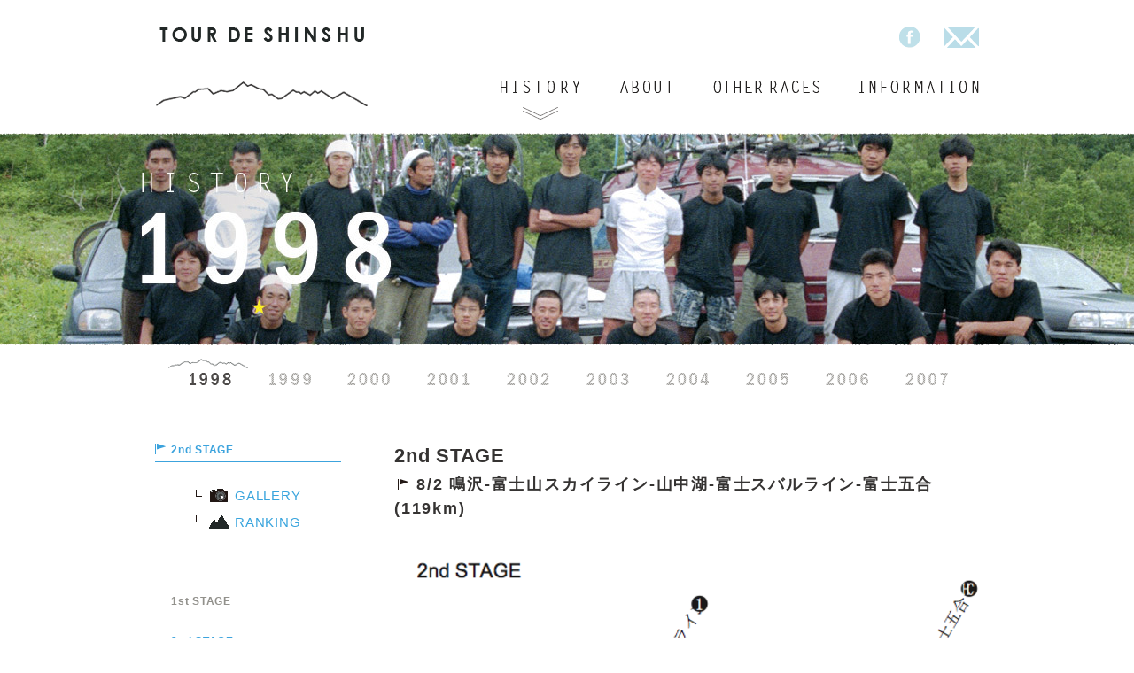

--- FILE ---
content_type: text/html
request_url: http://letour.jp/history/index.html?year=1998&id=19
body_size: 66116
content:



<!DOCTYPE html>
<html lang="ja">
<head>
<meta charset="utf-8" />
<title>HISTORY | ツール・ド・信州</title>
<meta name="description" content="" />

<meta http-equiv="pragma" content="no-cache" />

<meta name="keywords" content="ツールド信州,tourdeshinshu," />



<meta property="og:image" content="http://letour/images/social.png" />


<link rel="shortcut icon" href="http://letour/images/favicon.ico" type="image/x-icon" />
<link rel="apple-touch-icon-precomposed" href="http://letour/images/iphone.png" />


<link href="/css/jquery/ui-custom-gray/thema.css" rel="stylesheet" />
<link href="/css/reset.css" rel="stylesheet" />
<link href="/css/common.css" rel="stylesheet" />
<link href="/css/page_style.css" rel="stylesheet" />
<style>



</style>



<script>var path='';</script>
<script src="http://ajax.googleapis.com/ajax/libs/jquery/1.7.1/jquery.min.js"></script>
<script src="http://ajax.googleapis.com/ajax/libs/jqueryui/1.8.16/jquery-ui.min.js"></script>


<!--[if IE]>
<script src="http://html5shiv.googlecode.com/svn/trunk/html5.js"></script>
<![endif]-->
<!--[if lt IE 9]>
<script src="/js/html5shiv.js"></script>
<script src="http://ie7-js.googlecode.com/svn/version/2.1(beta4)/IE9.js"></script>
<script src="http://css3-mediaqueries-js.googlecode.com/svn/trunk/css3-mediaqueries.js"></script>
<![endif]-->
</head>
<body id="second">

<div class="wrap">
<header id="header" class="cl">

	<h1 class="opa"><a href="/"><img src="/images/logo_tourdeshinshu.png" alt="ツールド信州　TOURDESHINSHU" width="240" height="105" /></a></h1>

	<div class="hd_navi">
	
		<nav class="help_navi cl">
			<ul class="cl">
				<li class="help_navi_fb"><a href="https://www.facebook.com/tourdeshinshu" target="_blank">TOUR DE SHINSHU Facebookページ</a></li>
				<li class="help_navi_cont"><a href="/contact/">お問い合わせ</a></li>
			</ul>
		</nav>

		<nav class="main_navi cl">
	<ul>
		<li id="history" class="history_off"><a href="/history/">HISTORY</a></li>
		<li id="about" class="about_off"><a href="/about/">ABOUT</a></li>
		<li id="other" class="other_off"><a href="/#other_races">OTHER RACES</a></li>
		<li id="information" class="information_off"><a href="/information/">INFORMATION</a></li>
	</ul>
</nav>





	</div>

</header>

</div>

<div id="contents" class="cl">









<section class="history">

	<div class="hist_ttl_wrap">
		<h1 class="hist_ttl">
		
			<img src="/images/sys/db/0f82910a6a1fcaaf95e9df757c726c7e4d7a1c41.jpg" alt="HISOTRY 1998" width="1500" height="240" />
		
		</h1>
	</div>

	<div class="wrap mb45">
		<nav class="hist_navi cl">
			<ul>
				<li class="hist_navi_1998_on">1998年</li>
				<li class="hist_navi_1999_off">1999年</li>
				<li class="hist_navi_2000_off">2000年</li>
				<li class="hist_navi_2001_off">2001年</li>
				<li class="hist_navi_2002_off">2002年</li>
				<li class="hist_navi_2003_off">2003年</li>
				<li class="hist_navi_2004_off">2004年</li>
				<li class="hist_navi_2005_off">2005年</li>
				<li class="hist_navi_2006_off">2006年</li>
				<li class="hist_navi_2007_off">2007年</li>
			</ul>
		</nav>
	</div>




	<div class="wrap cl">
		
		<div id="side_contents">
			<div class="side_frame">
				
				
				<nav class="hist_side_navi">
				
					
				
					
					<h2 class="hist_side_ttl_now"><a href="index.html?year=1998&id=19">2nd STAGE</a></h2>
					
					<ul class="hist_side_menu">
						<li class="hist_side_gall"><a href="#gallery">GALLERY</a></li>
						<li class="hist_side_movie"><a href="#movie">MOVIE</a></li>
						<li class="hist_side_rank"><a href="#ranking">RANKING</a></li>
					</ul>
					
				
					
				
					
				
					
				
					
				
					
				
				</nav>
				<nav class="hist_side_navi">
				
					<h2><a href="index.html?year=1998&id=17">1st STAGE</a></h2>
				
					<h2 class="hist_side_ttl_now2"><a href="index.html?year=1998&id=19">2nd STAGE</a></h2>
				
					<h2><a href="index.html?year=1998&id=20">3rd STAGE</a></h2>
				
					<h2><a href="index.html?year=1998&id=21">4th STAGE</a></h2>
				
					<h2><a href="index.html?year=1998&id=22">5th STAGE</a></h2>
				
					<h2><a href="index.html?year=1998&id=23">6th STAGE</a></h2>
				
					<h2><a href="index.html?year=1998&id=24">7th STAGE</a></h2>
				
				</nav>

				
				<aside class="hist_side_bnr opa">
					<ul>
					
					
						<li><a href="https://plus.google.com/photos/111604483131487957177/albums/6010659209652862929?authkey=CL7a5uLA8cyCowE" target="_blank">写真ギャラリー（Google Plus）</a></li>
					
					
					
						<li><a href="index.html?sid=145&year=1998&id=19">庄司さんのレポート</a></li>
					
					
					
						<li><a href="index.html?sid=146&year=1998&id=19">ツール・ド・信州　1998　（北山杉'98）</a></li>
					
					
					
						<li><a href="index.html?sid=144&year=1998&id=19">ファンライド誌掲記事</a></li>
					
					
					
						<li><a href="index.html?sid=198&year=1998&id=19">TOUR DE 信州 1998 とは</a></li>
					
					
					
						<li><a href="index.html?sid=196&year=1998&id=19">TOUR DE 信州 1998 コース</a></li>
					
					
					
						<li><a href="/images/sys/db/1069d55b5d6e9d75a28e9134f924e1ea1e89afc7.pdf" target="_blank">コースプロフィール（PDF）</a></li>
					
					
					
						<li><a href="/images/sys/db/6619a25ee1d5ec0ac3ff9585ac16a8f0e3c79099.pdf" target="_blank">TOUR DE 信州 1998 大会要項（PDF）</a></li>
					
					
					
						<li><a href="index.html?sid=195&year=1998&id=19">8th STAGE EPILOGUE</a></li>
					
					
					</ul>
				</aside>
			</div>
		</div>


		
		
		
		
		
		
		
		
		<div id="main_contents">
		
		
			<article class="hist_article mbl">
			<p class="hist_article_c_name">2nd STAGE</p>
			
				<div class="hist_article_in">
					<h1>8/2 鳴沢-富士山スカイライン-山中湖-富士スバルライン-富士五合　(119km)</h1>
					<div class="mbm">
						<div class="hist_arti_img"><img src="/images/sys/db/8effae0f4e286b595293688f1e6898f6712570fb.png" alt="" width="675" /></div>
						<p class="hist_arti_txt">
							この日は富士山を一周した後，スバルラインを富士山5合目まで、今大会最大標高差の1400mを一気に上るコース。ついに本格的な山岳コースへと突入する。<br />
<br />
序盤，緩やかな登りに続き富士宮までの下りの間、集団での走行が続く。主に京大自転車競技部の選手が集団の前に立ち、高速で集団を引いた。サイクリング部の選手の中にはこの慣れない高速の集団走行に恐怖を感じていた者もいたようだ。この様な集団走行が今後も見られるのかと思われたが、結局これから後はスタート直後の登りですぐに集団がばらける展開となり、後にも先にも1回きりとなった。この集団の中で、高橋（京大BOMB）が壊れたフレームポンプを突然投げ捨てるという行動に出て、さらにこのポンプが回りの選手の自転車に当たるというハプニングがあったが、幸いにも何事もなく事は済んだ。<br />
<br />

						</p>
					</div>
				</div>
			
				<div class="hist_article_in">
					
					<div class="mbm">
						<div class="hist_arti_img"><img src="/images/sys/db/9dc5438cb391abc9a358e541d6b845dd7fc11466.jpg" alt="" width="675" /></div>
						<p class="hist_arti_txt">
							集団がばらけたのは23.2km地点の県道72号への左折のところからであった。リーダージャージを着る東後が初めに飛び出し、これを何人かの選手が追った。スカイラインの登りに入ると桜井（摂南大）がアタック。これに庄司（東京農工大）・東後らが反応して先頭集団を形成した。後続では中村・近藤らが第2集団を形成すると共に、徐々に後方へ去っていく選手が現れ始めた。登り中盤で桜井・庄司らは後続集団に吸収され、再びその中から東後が飛び出して初の山岳ポイント地点を首位で通過。カテゴリー1の1位通過30ポイントを獲得した。2位を中村、3位を近藤がほぼ並んで通過し、3人の先頭集団となって下りに入った。<br />
<br />
この後、富士登山駅伝により一時中断するが，時間差を付けて再スタート。終盤はチェックポイントですぐさま走り出した近藤・中村が先行する。後続では、東後・小嶋・山本・青石らの集団が先行を追った。後続集団からは篭坂峠で小嶋がアタック。峠を3位で通過するが、峠で再び集団に戻った。またここで、それまで良い走りを見せていた斎藤がパンクし、後退する。<br />
<br />

						</p>
					</div>
				</div>
			
				<div class="hist_article_in">
					
					<div class="mbm">
						<div class="hist_arti_img"><img src="/images/sys/db/5b595404a0833234c8d24a7dd93ceccb9fa49e94.jpg" alt="" width="675" /></div>
						<p class="hist_arti_txt">
							スバルラインに入り近藤が単独で逃げを決めて優勝。前日首位の東後に13分の差を付け，リーダージャージを獲得した。また、カテゴリー超級の富士五合により山岳ポイントでも近藤が首位に立った。最後のスバルラインではハンガーノックによる疲労者が続出。2位につけていた中村を初め、ほとんどの選手が疲労と補給のために途中で止まるなどしていて、補給の重要性を再認識した。その中で最後までペースを保ちながら走り続けていた小嶋がステージ2位でゴール。1回生の小嶋の健闘に皆が驚く中、総合でも13分10秒遅れ、3位東後に1分44秒の差を付け2位に浮上した。
						</p>
					</div>
				</div>
			
				<div class="hist_article_in">
					
					<div class="mbm">
						<div class="hist_arti_img"><img src="/images/sys/db/ef8c7f0ba13e2a1be0c06b7138355bc1eb6b5314.jpg" alt="" width="675" /></div>
						<p class="hist_arti_txt">
							
						</p>
					</div>
				</div>
			
			</article>
		


			
			
			<section class="mbl" id="gallery">
				<h1 class="ttl_s ttl_s_gall">GALLERY</h1>
				<ul class="hist_gall_list opa cl">
				
				
					
						
					
				
					
						
					
				
					
						
					
				
					
						
					
				
					
						
					
				
					
						
					
				
					
						
					
				
					
						
					
				
					
						
					
				
					
						
					
				
					
						
					
				
					
						
					
				
					
						
					
				
					
						
					
				
					
						
					
				
					
						
					
				
					
						
					
				
					
						
					
				
					
						
					
				
					
						
					
				
					
						
					
				
					
						
					
				
					
						
					
				
					
						
					
				
					
						
					
				
					
						
					
				
					
						
					
				
					
						
					
				
				
				
				
				
					<li class="gallery_open" id="gallery0"><img src="/images/sys/session/ecf602027bde71f10ba19ecfdf9b9a806d573968.jpg" alt="" width="165" height="105" /></li>
					
					
				
					<li class="gallery_open" id="gallery1"><img src="/images/sys/session/3def3d7ad2272e6dc50e11a4403608bc6e30e4ba.jpg" alt="" width="165" height="105" /></li>
					
					
				
					<li class="gallery_open" id="gallery2"><img src="/images/sys/session/bacaa7854e27edcf48a3873dcd9a68d0e96d0e6b.jpg" alt="" width="165" height="105" /></li>
					
					
				
					<li class="gallery_open" id="gallery3"><img src="/images/sys/session/2e83f37737d896ffbc34016e9ce20bd9eb3ef5f7.jpg" alt="" width="165" height="105" /></li>
					
					
				
					<li class="gallery_open" id="gallery4"><img src="/images/sys/session/93ac83523f72dd0c5d87474153f31dc06f27fadb.jpg" alt="" width="165" height="105" /></li>
					
					
				
					<li class="gallery_open" id="gallery5"><img src="/images/sys/session/884a7bfda2d91ce08b598d500010c982aaa8ba80.jpg" alt="" width="165" height="105" /></li>
					
					
				
					<li class="gallery_open" id="gallery6"><img src="/images/sys/session/6424c4f77889f392897b808e5d5e439765a1baca.jpg" alt="" width="165" height="105" /></li>
					
					
				
					<li class="gallery_open" id="gallery7"><img src="/images/sys/session/5a4e61400d83fca58808b0e38e2786097b68da54.jpg" alt="" width="165" height="105" /></li>
					
					
				
					<li class="gallery_open" id="gallery8"><img src="/images/sys/session/268e515ae403ff7a0cc1f86408f9ec618ad14667.jpg" alt="" width="165" height="105" /></li>
					
					
				
					<li class="gallery_open" id="gallery9"><img src="/images/sys/session/b3eaba1ab886bfb8228924a6813f8a1de5782e18.jpg" alt="" width="165" height="105" /></li>
					
					
				
					<li class="gallery_open" id="gallery10"><img src="/images/sys/session/a71a93fe94851ee09a069a17650b3dacbcfae47e.jpg" alt="" width="165" height="105" /></li>
					
					
				
					<li class="gallery_open" id="gallery11"><img src="/images/sys/session/d7229f6b1d97a79f3e8635541490ad1fb1bed9e2.jpg" alt="" width="165" height="105" /></li>
					
					
				
					<li class="gallery_open" id="gallery12"><img src="/images/sys/session/1b8aa49d6689fd75e309ab5319ed880baf6b8578.jpg" alt="" width="165" height="105" /></li>
					
					
				
					<li class="gallery_open" id="gallery13"><img src="/images/sys/session/467c5babb050e2c471c429e6f26639b5aa406a23.jpg" alt="" width="165" height="105" /></li>
					
					
				
					<li class="gallery_open" id="gallery14"><img src="/images/sys/session/9608d0e4bbe40305446a2e1dee2285d42cb4ec1d.jpg" alt="" width="165" height="105" /></li>
					
					
				
					<li class="gallery_open" id="gallery15"><img src="/images/sys/session/650328a119da1fbb241cf1e0a8adc55a42207f9f.jpg" alt="" width="165" height="105" /></li>
					
					
				
					<li class="gallery_open" id="gallery16"><img src="/images/sys/session/6984acf2ebbc6149486019f3e1e6db2f9b4e21c1.jpg" alt="" width="165" height="105" /></li>
					
					
				
					<li class="gallery_open" id="gallery17"><img src="/images/sys/session/b253def18d907b0989e8b287db492f3957367945.jpg" alt="" width="165" height="105" /></li>
					
					
				
					<li class="gallery_open" id="gallery18"><img src="/images/sys/session/c395fa6d1f94d8f3bc11498a4179c2e4c181f2b3.jpg" alt="" width="165" height="105" /></li>
					
					
				
					<li class="gallery_open" id="gallery19"><img src="/images/sys/session/362f177fdf8a2893976a0207e68ce3d71c23a09c.jpg" alt="" width="165" height="105" /></li>
					
					
					
				</ul>
				<ul class="hist_gall_list opa cl gallery_hidden">
					
				
					<li class="gallery_open" id="gallery20"><img src="/images/sys/session/9ede72f60edcbe6137799c5eef6a8264f4824a26.jpg" alt="" width="165" height="105" /></li>
					
					
				
					<li class="gallery_open" id="gallery21"><img src="/images/sys/session/6976f3f60fd18dae2c0d76b45e5c5bbc51d484f1.jpg" alt="" width="165" height="105" /></li>
					
					
				
					<li class="gallery_open" id="gallery22"><img src="/images/sys/session/c018a6cbb6fc33409c3e77e73a5bbb4de54c04ea.jpg" alt="" width="165" height="105" /></li>
					
					
				
					<li class="gallery_open" id="gallery23"><img src="/images/sys/session/6f9f58d1668125a58982d803e9fe39d415df9fcc.jpg" alt="" width="165" height="105" /></li>
					
					
				
					<li class="gallery_open" id="gallery24"><img src="/images/sys/session/a92e714b473e0946bc72ae445fa0cbfb7330c7aa.jpg" alt="" width="165" height="105" /></li>
					
					
				
					<li class="gallery_open" id="gallery25"><img src="/images/sys/session/62752a8b6b4b364e3e3737f263a382bf9f132e63.jpg" alt="" width="165" height="105" /></li>
					
					
				
					<li class="gallery_open" id="gallery26"><img src="/images/sys/session/e209718c109f5bef40af14c610e185313d07fec8.jpg" alt="" width="165" height="105" /></li>
					
					
				
					<li class="gallery_open" id="gallery27"><img src="/images/sys/session/6558c04831affeb70414583af5673b5a537a0254.jpg" alt="" width="165" height="105" /></li>
					
					
				
				
				</ul>
				
				<p class="top_more"><a href="#" class="gallery_hidden_open">MORE↓</a></p>
				
			</section>
			


			
			


			
			
			<section class="mbl" id="ranking">
				<h1 class="ttl_s ttl_s_rank">RANKING</h1>
				
				<h2 class="ttl_hist_rank">個人ステージ</h2>
				<table class="hist_rank_tbl mb30">
					<tr>
						<th>順位</th><th>ゼッケン</th><th>選手名</th><th>チーム</th><th>TIME</th><th>+TOP</th><th>備考</th>
					</tr>
					
					
					
					
					<tr>
						<td>1</td>
						<td>16</td>
						<td>近藤淳也</td>
						<td>京大BOMB</td>
						<td>4:36:01</td>
						<td></td>
						
						<td></td>
					</tr>
					
					
					<tr>
						<td>2</td>
						<td>25</td>
						<td>小嶋洋介</td>
						<td>京都大学自転車競技部</td>
						<td>4:49:11</td>
						<td>00:13:10</td>
						
						<td></td>
					</tr>
					
					
					<tr>
						<td>3</td>
						<td>20</td>
						<td>東後篤史</td>
						<td>京都大学自転車競技部</td>
						<td>4:51:53</td>
						<td>00:15:52</td>
						
						<td></td>
					</tr>
					
					
					<tr>
						<td>4</td>
						<td>22</td>
						<td>中村恒志</td>
						<td>京都大学自転車競技部</td>
						<td>4:52:28</td>
						<td>00:16:27</td>
						
						<td></td>
					</tr>
					
					
					<tr>
						<td>5</td>
						<td>23</td>
						<td>青石勉</td>
						<td>京都大学自転車競技部</td>
						<td>4:59:22</td>
						<td>00:23:21</td>
						
						<td></td>
					</tr>
					
					
					<tr>
						<td>6</td>
						<td>24</td>
						<td>山本耕平</td>
						<td>京都大学自転車競技部</td>
						<td>4:59:22</td>
						<td>00:23:21</td>
						
						<td></td>
					</tr>
					
					
					<tr>
						<td>7</td>
						<td>31</td>
						<td>桜井悟朗</td>
						<td>摂南大学</td>
						<td>5:06:40</td>
						<td>00:30:39</td>
						
						<td></td>
					</tr>
					
					
					<tr>
						<td>8</td>
						<td>26</td>
						<td>西村拓朗</td>
						<td>京都大学自転車競技部</td>
						<td>5:08:35</td>
						<td>00:32:34</td>
						
						<td></td>
					</tr>
					
					
					<tr>
						<td>9</td>
						<td>21</td>
						<td>篠原朗大</td>
						<td>京都大学自転車競技部</td>
						<td>5:13:08</td>
						<td>00:37:07</td>
						
						<td></td>
					</tr>
					
					
					<tr>
						<td>10</td>
						<td>12</td>
						<td>高橋博樹</td>
						<td>京大BOMB</td>
						<td>5:16:58</td>
						<td>00:40:57</td>
						
						<td></td>
					</tr>
					
					
					<tr>
						<td>11</td>
						<td>30</td>
						<td>庄司真陸</td>
						<td>東京農工大学</td>
						<td>5:27:41</td>
						<td>00:51:40</td>
						
						<td></td>
					</tr>
					
					
					<tr>
						<td>12</td>
						<td>10</td>
						<td>寺本直純</td>
						<td>京大BOMB</td>
						<td>5:35:09</td>
						<td>00:59:08</td>
						
						<td></td>
					</tr>
					
					
					<tr>
						<td>13</td>
						<td>14</td>
						<td>平田良治</td>
						<td>京大BOMB</td>
						<td>5:46:57</td>
						<td>01:10:56</td>
						
						<td></td>
					</tr>
					
					
					<tr>
						<td>14</td>
						<td>13</td>
						<td>斎藤真規</td>
						<td>京大BOMB</td>
						<td>5:50:07</td>
						<td>01:14:06</td>
						
						<td></td>
					</tr>
					
					
					<tr>
						<td>15</td>
						<td>15</td>
						<td>矢澤真幸</td>
						<td>京大BOMB</td>
						<td>6:05:40</td>
						<td>01:29:39</td>
						
						<td></td>
					</tr>
					
					
					<tr>
						<td>16</td>
						<td>11</td>
						<td>篠塚伸一</td>
						<td>京大BOMB</td>
						<td>6:56:40</td>
						<td>02:20:39</td>
						
						<td></td>
					</tr>
					
				</table>
				
				
				<h2 class="ttl_hist_rank">個人総合</h2>
				<table class="hist_rank_tbl mb30">
					<tr>
						<th>順位</th><th>ゼッケン</th><th>選手名</th><th>チーム</th><th>TIME</th><th>+TOP</th><th>備考</th>
					</tr>
					
					
					
					
					<tr>
						<td>1</td>
						<td>16</td>
						<td>近藤淳也</td>
						<td>京大BOMB</td>
						<td>4:50:24</td>
						<td></td>
						
						<td></td>
					</tr>
					
					
					<tr>
						<td>2</td>
						<td>25</td>
						<td>小嶋洋介</td>
						<td>京都大学自転車競技部</td>
						<td>5:04:15</td>
						<td>00:13:51</td>
						
						<td></td>
					</tr>
					
					
					<tr>
						<td>3</td>
						<td>20</td>
						<td>東後篤史</td>
						<td>京都大学自転車競技部</td>
						<td>5:05:59</td>
						<td>00:15:35</td>
						
						<td></td>
					</tr>
					
					
					<tr>
						<td>4</td>
						<td>22</td>
						<td>中村恒志</td>
						<td>京都大学自転車競技部</td>
						<td>5:08:12</td>
						<td>00:17:48</td>
						
						<td></td>
					</tr>
					
					
					<tr>
						<td>5</td>
						<td>24</td>
						<td>山本耕平</td>
						<td>京都大学自転車競技部</td>
						<td>5:13:55</td>
						<td>00:23:31</td>
						
						<td></td>
					</tr>
					
					
					<tr>
						<td>6</td>
						<td>23</td>
						<td>青石勉</td>
						<td>京都大学自転車競技部</td>
						<td>5:14:24</td>
						<td>00:24:00</td>
						
						<td></td>
					</tr>
					
					
					<tr>
						<td>7</td>
						<td>31</td>
						<td>桜井悟朗</td>
						<td>摂南大学</td>
						<td>5:21:32</td>
						<td>00:31:08</td>
						
						<td></td>
					</tr>
					
					
					<tr>
						<td>8</td>
						<td>26</td>
						<td>西村拓朗</td>
						<td>京都大学自転車競技部</td>
						<td>5:23:56</td>
						<td>00:33:32</td>
						
						<td></td>
					</tr>
					
					
					<tr>
						<td>9</td>
						<td>21</td>
						<td>篠原朗大</td>
						<td>京都大学自転車競技部</td>
						<td>5:28:34</td>
						<td>00:38:10</td>
						
						<td></td>
					</tr>
					
					
					<tr>
						<td>10</td>
						<td>12</td>
						<td>高橋博樹</td>
						<td>京大BOMB</td>
						<td>5:32:50</td>
						<td>00:42:26</td>
						
						<td></td>
					</tr>
					
					
					<tr>
						<td>11</td>
						<td>30</td>
						<td>庄司真陸</td>
						<td>東京農工大学</td>
						<td>5:42:32</td>
						<td>00:52:08</td>
						
						<td></td>
					</tr>
					
					
					<tr>
						<td>12</td>
						<td>10</td>
						<td>寺本直純</td>
						<td>京大BOMB</td>
						<td>5:51:24</td>
						<td>01:01:00</td>
						
						<td></td>
					</tr>
					
					
					<tr>
						<td>13</td>
						<td>14</td>
						<td>平田良治</td>
						<td>京大BOMB</td>
						<td>6:02:58</td>
						<td>01:12:34</td>
						
						<td></td>
					</tr>
					
					
					<tr>
						<td>14</td>
						<td>13</td>
						<td>斎藤真規</td>
						<td>京大BOMB</td>
						<td>6:05:21</td>
						<td>01:14:57</td>
						
						<td></td>
					</tr>
					
					
					<tr>
						<td>15</td>
						<td>15</td>
						<td>矢澤真幸</td>
						<td>京大BOMB</td>
						<td>6:21:36</td>
						<td>01:31:12</td>
						
						<td></td>
					</tr>
					
					
					<tr>
						<td>16</td>
						<td>11</td>
						<td>篠塚伸一</td>
						<td>京大BOMB</td>
						<td>7:12:25</td>
						<td>02:22:01</td>
						
						<td></td>
					</tr>
					
				</table>
				
				
				
			</section>
			

		
		</div>
	</div>


	
	
	<nav class="go_top page_navi">
		<ul>
			<li class="page_navi_top"><a href="#header">PAGE TOP</a></li>
			<li class="page_navi_prev"><a href="#">前へ戻る</a></li>
			<li class="page_navi_next"><a href="#">次へ進む</a></li>
		</ul>
	</nav>
	


</section>





	<div class="overlay_box gallery0" style="display:none;">
		<section class="popup_gall_wrap_pc">
			<div class="popup_gall_hd cl">
				<h2>TUREDE信州 1998 2nd STAGE</h2>
				<div class="popup_gall_num">1/28</div>
				<div class="popup_gall_dl">
					<form action="download.php" method="post" style="display:none;">
						<input type="hidden" name="filepath" value="/home/letour/www/images/sys/db/7fcba8c326597fdde295e012aed4bc892da2f75b.jpg" />
						<input type="hidden" name="filename" value="TOUREDE信州_1998_2nd STAGE_1" />
						<input type="submit" value="高解像度版をダウンロード" />
					</form>
					<a class="file_dl">高解像度版をダウンロード</a>
				</div>
			</div>
			<div class="popup_gall_img t_center">
			
				<img src="/images/sys/session/ee0e2878c1c807c67f67c32febcffacfe2684428.jpg" alt="" />
			
			</div>
			<p class="popup_gall_txt">
				
			</p>
			<nav class="popup_gall_navi">
				<ul>
					<li class="popup_g_navi_next"><div class="popup_g_navi_next_icon">次へ</div></li>
					<li class="popup_g_navi_prev"><div class="popup_g_navi_prev_icon">前へ</div></li>
					<li class="popup_g_navi_close">閉じる</li>
				</ul>
			</nav>
		</section>
		<div class="overrayBg"></div>
	</div>
	

	<div class="overlay_box gallery1" style="display:none;">
		<section class="popup_gall_wrap_pc">
			<div class="popup_gall_hd cl">
				<h2>TUREDE信州 1998 2nd STAGE</h2>
				<div class="popup_gall_num">2/28</div>
				<div class="popup_gall_dl">
					<form action="download.php" method="post" style="display:none;">
						<input type="hidden" name="filepath" value="/home/letour/www/images/sys/db/5374fab92217d6a7d149044ac64e2cedd2bd4245.jpg" />
						<input type="hidden" name="filename" value="TOUREDE信州_1998_2nd STAGE_2" />
						<input type="submit" value="高解像度版をダウンロード" />
					</form>
					<a class="file_dl">高解像度版をダウンロード</a>
				</div>
			</div>
			<div class="popup_gall_img t_center">
			
				<img src="/images/sys/session/e7f35c9d31be6170fede84dcf2370fea0d4d75ad.jpg" alt="" />
			
			</div>
			<p class="popup_gall_txt">
				
			</p>
			<nav class="popup_gall_navi">
				<ul>
					<li class="popup_g_navi_next"><div class="popup_g_navi_next_icon">次へ</div></li>
					<li class="popup_g_navi_prev"><div class="popup_g_navi_prev_icon">前へ</div></li>
					<li class="popup_g_navi_close">閉じる</li>
				</ul>
			</nav>
		</section>
		<div class="overrayBg"></div>
	</div>
	

	<div class="overlay_box gallery2" style="display:none;">
		<section class="popup_gall_wrap_pc">
			<div class="popup_gall_hd cl">
				<h2>TUREDE信州 1998 2nd STAGE</h2>
				<div class="popup_gall_num">3/28</div>
				<div class="popup_gall_dl">
					<form action="download.php" method="post" style="display:none;">
						<input type="hidden" name="filepath" value="/home/letour/www/images/sys/db/63853cd9bc1062b5ed86fff11aab34dbd9024c7c.jpg" />
						<input type="hidden" name="filename" value="TOUREDE信州_1998_2nd STAGE_3" />
						<input type="submit" value="高解像度版をダウンロード" />
					</form>
					<a class="file_dl">高解像度版をダウンロード</a>
				</div>
			</div>
			<div class="popup_gall_img t_center">
			
				<img src="/images/sys/session/9f367fe799fe173f3930d9ba0f3e18bcd9259056.jpg" alt="" />
			
			</div>
			<p class="popup_gall_txt">
				
			</p>
			<nav class="popup_gall_navi">
				<ul>
					<li class="popup_g_navi_next"><div class="popup_g_navi_next_icon">次へ</div></li>
					<li class="popup_g_navi_prev"><div class="popup_g_navi_prev_icon">前へ</div></li>
					<li class="popup_g_navi_close">閉じる</li>
				</ul>
			</nav>
		</section>
		<div class="overrayBg"></div>
	</div>
	

	<div class="overlay_box gallery3" style="display:none;">
		<section class="popup_gall_wrap_pc">
			<div class="popup_gall_hd cl">
				<h2>TUREDE信州 1998 2nd STAGE</h2>
				<div class="popup_gall_num">4/28</div>
				<div class="popup_gall_dl">
					<form action="download.php" method="post" style="display:none;">
						<input type="hidden" name="filepath" value="/home/letour/www/images/sys/db/d1eb5efea855eb9c205f387a90a7f48b29ea3bdd.jpg" />
						<input type="hidden" name="filename" value="TOUREDE信州_1998_2nd STAGE_4" />
						<input type="submit" value="高解像度版をダウンロード" />
					</form>
					<a class="file_dl">高解像度版をダウンロード</a>
				</div>
			</div>
			<div class="popup_gall_img t_center">
			
				<img src="/images/sys/session/5571fc4e41d40c9535d221d4574a0b6c7ab6a39a.jpg" alt="" />
			
			</div>
			<p class="popup_gall_txt">
				
			</p>
			<nav class="popup_gall_navi">
				<ul>
					<li class="popup_g_navi_next"><div class="popup_g_navi_next_icon">次へ</div></li>
					<li class="popup_g_navi_prev"><div class="popup_g_navi_prev_icon">前へ</div></li>
					<li class="popup_g_navi_close">閉じる</li>
				</ul>
			</nav>
		</section>
		<div class="overrayBg"></div>
	</div>
	

	<div class="overlay_box gallery4" style="display:none;">
		<section class="popup_gall_wrap_pc">
			<div class="popup_gall_hd cl">
				<h2>TUREDE信州 1998 2nd STAGE</h2>
				<div class="popup_gall_num">5/28</div>
				<div class="popup_gall_dl">
					<form action="download.php" method="post" style="display:none;">
						<input type="hidden" name="filepath" value="/home/letour/www/images/sys/db/50455fa5ade016d50e7b6c50cdc48ac1a7698905.jpg" />
						<input type="hidden" name="filename" value="TOUREDE信州_1998_2nd STAGE_5" />
						<input type="submit" value="高解像度版をダウンロード" />
					</form>
					<a class="file_dl">高解像度版をダウンロード</a>
				</div>
			</div>
			<div class="popup_gall_img t_center">
			
				<img src="/images/sys/session/01f11b81e92c4cdb068f27d865634abb21ace0ef.jpg" alt="" />
			
			</div>
			<p class="popup_gall_txt">
				
			</p>
			<nav class="popup_gall_navi">
				<ul>
					<li class="popup_g_navi_next"><div class="popup_g_navi_next_icon">次へ</div></li>
					<li class="popup_g_navi_prev"><div class="popup_g_navi_prev_icon">前へ</div></li>
					<li class="popup_g_navi_close">閉じる</li>
				</ul>
			</nav>
		</section>
		<div class="overrayBg"></div>
	</div>
	

	<div class="overlay_box gallery5" style="display:none;">
		<section class="popup_gall_wrap_pc">
			<div class="popup_gall_hd cl">
				<h2>TUREDE信州 1998 2nd STAGE</h2>
				<div class="popup_gall_num">6/28</div>
				<div class="popup_gall_dl">
					<form action="download.php" method="post" style="display:none;">
						<input type="hidden" name="filepath" value="/home/letour/www/images/sys/db/f5381ec8b9fc36c9486f7908ace33f295476b6ce.jpg" />
						<input type="hidden" name="filename" value="TOUREDE信州_1998_2nd STAGE_6" />
						<input type="submit" value="高解像度版をダウンロード" />
					</form>
					<a class="file_dl">高解像度版をダウンロード</a>
				</div>
			</div>
			<div class="popup_gall_img t_center">
			
				<img src="/images/sys/session/c59f871768432dc8af89506240ccb219847a8200.jpg" alt="" />
			
			</div>
			<p class="popup_gall_txt">
				
			</p>
			<nav class="popup_gall_navi">
				<ul>
					<li class="popup_g_navi_next"><div class="popup_g_navi_next_icon">次へ</div></li>
					<li class="popup_g_navi_prev"><div class="popup_g_navi_prev_icon">前へ</div></li>
					<li class="popup_g_navi_close">閉じる</li>
				</ul>
			</nav>
		</section>
		<div class="overrayBg"></div>
	</div>
	

	<div class="overlay_box gallery6" style="display:none;">
		<section class="popup_gall_wrap_pc">
			<div class="popup_gall_hd cl">
				<h2>TUREDE信州 1998 2nd STAGE</h2>
				<div class="popup_gall_num">7/28</div>
				<div class="popup_gall_dl">
					<form action="download.php" method="post" style="display:none;">
						<input type="hidden" name="filepath" value="/home/letour/www/images/sys/db/4c3715026d4ba1c28633dafcfbafddf223ce00fa.jpg" />
						<input type="hidden" name="filename" value="TOUREDE信州_1998_2nd STAGE_7" />
						<input type="submit" value="高解像度版をダウンロード" />
					</form>
					<a class="file_dl">高解像度版をダウンロード</a>
				</div>
			</div>
			<div class="popup_gall_img t_center">
			
				<img src="/images/sys/session/bb9c18e22ae082e374722f3361fa2da08cbbb7ad.jpg" alt="" />
			
			</div>
			<p class="popup_gall_txt">
				
			</p>
			<nav class="popup_gall_navi">
				<ul>
					<li class="popup_g_navi_next"><div class="popup_g_navi_next_icon">次へ</div></li>
					<li class="popup_g_navi_prev"><div class="popup_g_navi_prev_icon">前へ</div></li>
					<li class="popup_g_navi_close">閉じる</li>
				</ul>
			</nav>
		</section>
		<div class="overrayBg"></div>
	</div>
	

	<div class="overlay_box gallery7" style="display:none;">
		<section class="popup_gall_wrap_pc">
			<div class="popup_gall_hd cl">
				<h2>TUREDE信州 1998 2nd STAGE</h2>
				<div class="popup_gall_num">8/28</div>
				<div class="popup_gall_dl">
					<form action="download.php" method="post" style="display:none;">
						<input type="hidden" name="filepath" value="/home/letour/www/images/sys/db/301b02f47ef97b79eae33be717d15c93a1b660b2.jpg" />
						<input type="hidden" name="filename" value="TOUREDE信州_1998_2nd STAGE_8" />
						<input type="submit" value="高解像度版をダウンロード" />
					</form>
					<a class="file_dl">高解像度版をダウンロード</a>
				</div>
			</div>
			<div class="popup_gall_img t_center">
			
				<img src="/images/sys/session/86af3f237b8b88015edeb2a1ae3ade8cb408a806.jpg" alt="" />
			
			</div>
			<p class="popup_gall_txt">
				
			</p>
			<nav class="popup_gall_navi">
				<ul>
					<li class="popup_g_navi_next"><div class="popup_g_navi_next_icon">次へ</div></li>
					<li class="popup_g_navi_prev"><div class="popup_g_navi_prev_icon">前へ</div></li>
					<li class="popup_g_navi_close">閉じる</li>
				</ul>
			</nav>
		</section>
		<div class="overrayBg"></div>
	</div>
	

	<div class="overlay_box gallery8" style="display:none;">
		<section class="popup_gall_wrap_pc">
			<div class="popup_gall_hd cl">
				<h2>TUREDE信州 1998 2nd STAGE</h2>
				<div class="popup_gall_num">9/28</div>
				<div class="popup_gall_dl">
					<form action="download.php" method="post" style="display:none;">
						<input type="hidden" name="filepath" value="/home/letour/www/images/sys/db/370d2f7f5bfcec8df1bff6b45504f76b0c5a09b9.jpg" />
						<input type="hidden" name="filename" value="TOUREDE信州_1998_2nd STAGE_9" />
						<input type="submit" value="高解像度版をダウンロード" />
					</form>
					<a class="file_dl">高解像度版をダウンロード</a>
				</div>
			</div>
			<div class="popup_gall_img t_center">
			
				<img src="/images/sys/session/a392d835a6c2ef378d426877d3b212713380e62e.jpg" alt="" />
			
			</div>
			<p class="popup_gall_txt">
				
			</p>
			<nav class="popup_gall_navi">
				<ul>
					<li class="popup_g_navi_next"><div class="popup_g_navi_next_icon">次へ</div></li>
					<li class="popup_g_navi_prev"><div class="popup_g_navi_prev_icon">前へ</div></li>
					<li class="popup_g_navi_close">閉じる</li>
				</ul>
			</nav>
		</section>
		<div class="overrayBg"></div>
	</div>
	

	<div class="overlay_box gallery9" style="display:none;">
		<section class="popup_gall_wrap_pc">
			<div class="popup_gall_hd cl">
				<h2>TUREDE信州 1998 2nd STAGE</h2>
				<div class="popup_gall_num">10/28</div>
				<div class="popup_gall_dl">
					<form action="download.php" method="post" style="display:none;">
						<input type="hidden" name="filepath" value="/home/letour/www/images/sys/db/55cb0bf031cb8c55138fd66dab7e04197ad3d87f.jpg" />
						<input type="hidden" name="filename" value="TOUREDE信州_1998_2nd STAGE_10" />
						<input type="submit" value="高解像度版をダウンロード" />
					</form>
					<a class="file_dl">高解像度版をダウンロード</a>
				</div>
			</div>
			<div class="popup_gall_img t_center">
			
				<img src="/images/sys/session/1b71c49224005592eb89435b9f21743fa8fc3685.jpg" alt="" />
			
			</div>
			<p class="popup_gall_txt">
				
			</p>
			<nav class="popup_gall_navi">
				<ul>
					<li class="popup_g_navi_next"><div class="popup_g_navi_next_icon">次へ</div></li>
					<li class="popup_g_navi_prev"><div class="popup_g_navi_prev_icon">前へ</div></li>
					<li class="popup_g_navi_close">閉じる</li>
				</ul>
			</nav>
		</section>
		<div class="overrayBg"></div>
	</div>
	

	<div class="overlay_box gallery10" style="display:none;">
		<section class="popup_gall_wrap_pc">
			<div class="popup_gall_hd cl">
				<h2>TUREDE信州 1998 2nd STAGE</h2>
				<div class="popup_gall_num">11/28</div>
				<div class="popup_gall_dl">
					<form action="download.php" method="post" style="display:none;">
						<input type="hidden" name="filepath" value="/home/letour/www/images/sys/db/a36bb0ae1bc52741b440f1eab09d94cfcefcd6e9.jpg" />
						<input type="hidden" name="filename" value="TOUREDE信州_1998_2nd STAGE_11" />
						<input type="submit" value="高解像度版をダウンロード" />
					</form>
					<a class="file_dl">高解像度版をダウンロード</a>
				</div>
			</div>
			<div class="popup_gall_img t_center">
			
				<img src="/images/sys/session/14c5d7f78f4d636b67c4804818544d2695b2e7c0.jpg" alt="" />
			
			</div>
			<p class="popup_gall_txt">
				
			</p>
			<nav class="popup_gall_navi">
				<ul>
					<li class="popup_g_navi_next"><div class="popup_g_navi_next_icon">次へ</div></li>
					<li class="popup_g_navi_prev"><div class="popup_g_navi_prev_icon">前へ</div></li>
					<li class="popup_g_navi_close">閉じる</li>
				</ul>
			</nav>
		</section>
		<div class="overrayBg"></div>
	</div>
	

	<div class="overlay_box gallery11" style="display:none;">
		<section class="popup_gall_wrap_pc">
			<div class="popup_gall_hd cl">
				<h2>TUREDE信州 1998 2nd STAGE</h2>
				<div class="popup_gall_num">12/28</div>
				<div class="popup_gall_dl">
					<form action="download.php" method="post" style="display:none;">
						<input type="hidden" name="filepath" value="/home/letour/www/images/sys/db/e1489aba50cc5472b2adc79e05404e72a8b4ee46.jpg" />
						<input type="hidden" name="filename" value="TOUREDE信州_1998_2nd STAGE_12" />
						<input type="submit" value="高解像度版をダウンロード" />
					</form>
					<a class="file_dl">高解像度版をダウンロード</a>
				</div>
			</div>
			<div class="popup_gall_img t_center">
			
				<img src="/images/sys/session/834529ff25769266ec851c18cada055f1275ed67.jpg" alt="" />
			
			</div>
			<p class="popup_gall_txt">
				
			</p>
			<nav class="popup_gall_navi">
				<ul>
					<li class="popup_g_navi_next"><div class="popup_g_navi_next_icon">次へ</div></li>
					<li class="popup_g_navi_prev"><div class="popup_g_navi_prev_icon">前へ</div></li>
					<li class="popup_g_navi_close">閉じる</li>
				</ul>
			</nav>
		</section>
		<div class="overrayBg"></div>
	</div>
	

	<div class="overlay_box gallery12" style="display:none;">
		<section class="popup_gall_wrap_pc">
			<div class="popup_gall_hd cl">
				<h2>TUREDE信州 1998 2nd STAGE</h2>
				<div class="popup_gall_num">13/28</div>
				<div class="popup_gall_dl">
					<form action="download.php" method="post" style="display:none;">
						<input type="hidden" name="filepath" value="/home/letour/www/images/sys/db/7267470dd8e296ea07c144c824bbe621112cf4eb.jpg" />
						<input type="hidden" name="filename" value="TOUREDE信州_1998_2nd STAGE_13" />
						<input type="submit" value="高解像度版をダウンロード" />
					</form>
					<a class="file_dl">高解像度版をダウンロード</a>
				</div>
			</div>
			<div class="popup_gall_img t_center">
			
				<img src="/images/sys/session/3ad136338031c5ba7330f038eae4b16b21a6ab90.jpg" alt="" />
			
			</div>
			<p class="popup_gall_txt">
				
			</p>
			<nav class="popup_gall_navi">
				<ul>
					<li class="popup_g_navi_next"><div class="popup_g_navi_next_icon">次へ</div></li>
					<li class="popup_g_navi_prev"><div class="popup_g_navi_prev_icon">前へ</div></li>
					<li class="popup_g_navi_close">閉じる</li>
				</ul>
			</nav>
		</section>
		<div class="overrayBg"></div>
	</div>
	

	<div class="overlay_box gallery13" style="display:none;">
		<section class="popup_gall_wrap_pc">
			<div class="popup_gall_hd cl">
				<h2>TUREDE信州 1998 2nd STAGE</h2>
				<div class="popup_gall_num">14/28</div>
				<div class="popup_gall_dl">
					<form action="download.php" method="post" style="display:none;">
						<input type="hidden" name="filepath" value="/home/letour/www/images/sys/db/7c320714bbab0e52e97a213e1b0c7ac70c994ae4.jpg" />
						<input type="hidden" name="filename" value="TOUREDE信州_1998_2nd STAGE_14" />
						<input type="submit" value="高解像度版をダウンロード" />
					</form>
					<a class="file_dl">高解像度版をダウンロード</a>
				</div>
			</div>
			<div class="popup_gall_img t_center">
			
				<img src="/images/sys/session/40d5977c264cce20a56d86f9fbfbebf5ea43a4bc.jpg" alt="" />
			
			</div>
			<p class="popup_gall_txt">
				
			</p>
			<nav class="popup_gall_navi">
				<ul>
					<li class="popup_g_navi_next"><div class="popup_g_navi_next_icon">次へ</div></li>
					<li class="popup_g_navi_prev"><div class="popup_g_navi_prev_icon">前へ</div></li>
					<li class="popup_g_navi_close">閉じる</li>
				</ul>
			</nav>
		</section>
		<div class="overrayBg"></div>
	</div>
	

	<div class="overlay_box gallery14" style="display:none;">
		<section class="popup_gall_wrap_pc">
			<div class="popup_gall_hd cl">
				<h2>TUREDE信州 1998 2nd STAGE</h2>
				<div class="popup_gall_num">15/28</div>
				<div class="popup_gall_dl">
					<form action="download.php" method="post" style="display:none;">
						<input type="hidden" name="filepath" value="/home/letour/www/images/sys/db/c3f78de86ef51ed6e2b461ef80c99a6d5b998ff6.jpg" />
						<input type="hidden" name="filename" value="TOUREDE信州_1998_2nd STAGE_15" />
						<input type="submit" value="高解像度版をダウンロード" />
					</form>
					<a class="file_dl">高解像度版をダウンロード</a>
				</div>
			</div>
			<div class="popup_gall_img t_center">
			
				<img src="/images/sys/session/75ca96d19b1b40fd669a02312e7a16f85fa47e54.jpg" alt="" />
			
			</div>
			<p class="popup_gall_txt">
				
			</p>
			<nav class="popup_gall_navi">
				<ul>
					<li class="popup_g_navi_next"><div class="popup_g_navi_next_icon">次へ</div></li>
					<li class="popup_g_navi_prev"><div class="popup_g_navi_prev_icon">前へ</div></li>
					<li class="popup_g_navi_close">閉じる</li>
				</ul>
			</nav>
		</section>
		<div class="overrayBg"></div>
	</div>
	

	<div class="overlay_box gallery15" style="display:none;">
		<section class="popup_gall_wrap_pc">
			<div class="popup_gall_hd cl">
				<h2>TUREDE信州 1998 2nd STAGE</h2>
				<div class="popup_gall_num">16/28</div>
				<div class="popup_gall_dl">
					<form action="download.php" method="post" style="display:none;">
						<input type="hidden" name="filepath" value="/home/letour/www/images/sys/db/e6e7b3beb95805948466374fbb273a21bc71e292.jpg" />
						<input type="hidden" name="filename" value="TOUREDE信州_1998_2nd STAGE_16" />
						<input type="submit" value="高解像度版をダウンロード" />
					</form>
					<a class="file_dl">高解像度版をダウンロード</a>
				</div>
			</div>
			<div class="popup_gall_img t_center">
			
				<img src="/images/sys/session/e22207240754c9f8d7ba4f9daaa2e6bd811042b4.jpg" alt="" />
			
			</div>
			<p class="popup_gall_txt">
				
			</p>
			<nav class="popup_gall_navi">
				<ul>
					<li class="popup_g_navi_next"><div class="popup_g_navi_next_icon">次へ</div></li>
					<li class="popup_g_navi_prev"><div class="popup_g_navi_prev_icon">前へ</div></li>
					<li class="popup_g_navi_close">閉じる</li>
				</ul>
			</nav>
		</section>
		<div class="overrayBg"></div>
	</div>
	

	<div class="overlay_box gallery16" style="display:none;">
		<section class="popup_gall_wrap_pc">
			<div class="popup_gall_hd cl">
				<h2>TUREDE信州 1998 2nd STAGE</h2>
				<div class="popup_gall_num">17/28</div>
				<div class="popup_gall_dl">
					<form action="download.php" method="post" style="display:none;">
						<input type="hidden" name="filepath" value="/home/letour/www/images/sys/db/06656087c8fd0cabba200eaeb1dc074ce8166d64.jpg" />
						<input type="hidden" name="filename" value="TOUREDE信州_1998_2nd STAGE_17" />
						<input type="submit" value="高解像度版をダウンロード" />
					</form>
					<a class="file_dl">高解像度版をダウンロード</a>
				</div>
			</div>
			<div class="popup_gall_img t_center">
			
				<img src="/images/sys/session/a53410067cc3d6e8c7f3363705f6e434b3c1964d.jpg" alt="" />
			
			</div>
			<p class="popup_gall_txt">
				
			</p>
			<nav class="popup_gall_navi">
				<ul>
					<li class="popup_g_navi_next"><div class="popup_g_navi_next_icon">次へ</div></li>
					<li class="popup_g_navi_prev"><div class="popup_g_navi_prev_icon">前へ</div></li>
					<li class="popup_g_navi_close">閉じる</li>
				</ul>
			</nav>
		</section>
		<div class="overrayBg"></div>
	</div>
	

	<div class="overlay_box gallery17" style="display:none;">
		<section class="popup_gall_wrap_pc">
			<div class="popup_gall_hd cl">
				<h2>TUREDE信州 1998 2nd STAGE</h2>
				<div class="popup_gall_num">18/28</div>
				<div class="popup_gall_dl">
					<form action="download.php" method="post" style="display:none;">
						<input type="hidden" name="filepath" value="/home/letour/www/images/sys/db/658a81021e9cc185ac7071754c8bce7158c199bd.jpg" />
						<input type="hidden" name="filename" value="TOUREDE信州_1998_2nd STAGE_18" />
						<input type="submit" value="高解像度版をダウンロード" />
					</form>
					<a class="file_dl">高解像度版をダウンロード</a>
				</div>
			</div>
			<div class="popup_gall_img t_center">
			
				<img src="/images/sys/session/96adba579c7356af42567943a2dade1a369ef1c5.jpg" alt="" />
			
			</div>
			<p class="popup_gall_txt">
				
			</p>
			<nav class="popup_gall_navi">
				<ul>
					<li class="popup_g_navi_next"><div class="popup_g_navi_next_icon">次へ</div></li>
					<li class="popup_g_navi_prev"><div class="popup_g_navi_prev_icon">前へ</div></li>
					<li class="popup_g_navi_close">閉じる</li>
				</ul>
			</nav>
		</section>
		<div class="overrayBg"></div>
	</div>
	

	<div class="overlay_box gallery18" style="display:none;">
		<section class="popup_gall_wrap_pc">
			<div class="popup_gall_hd cl">
				<h2>TUREDE信州 1998 2nd STAGE</h2>
				<div class="popup_gall_num">19/28</div>
				<div class="popup_gall_dl">
					<form action="download.php" method="post" style="display:none;">
						<input type="hidden" name="filepath" value="/home/letour/www/images/sys/db/d17b5aba82e41578f0e3619c470e554b8dc8e2ad.jpg" />
						<input type="hidden" name="filename" value="TOUREDE信州_1998_2nd STAGE_19" />
						<input type="submit" value="高解像度版をダウンロード" />
					</form>
					<a class="file_dl">高解像度版をダウンロード</a>
				</div>
			</div>
			<div class="popup_gall_img t_center">
			
				<img src="/images/sys/session/2a57fc00c7121c5781fedbe9e37c9b74d41e210a.jpg" alt="" />
			
			</div>
			<p class="popup_gall_txt">
				
			</p>
			<nav class="popup_gall_navi">
				<ul>
					<li class="popup_g_navi_next"><div class="popup_g_navi_next_icon">次へ</div></li>
					<li class="popup_g_navi_prev"><div class="popup_g_navi_prev_icon">前へ</div></li>
					<li class="popup_g_navi_close">閉じる</li>
				</ul>
			</nav>
		</section>
		<div class="overrayBg"></div>
	</div>
	

	<div class="overlay_box gallery19" style="display:none;">
		<section class="popup_gall_wrap_pc">
			<div class="popup_gall_hd cl">
				<h2>TUREDE信州 1998 2nd STAGE</h2>
				<div class="popup_gall_num">20/28</div>
				<div class="popup_gall_dl">
					<form action="download.php" method="post" style="display:none;">
						<input type="hidden" name="filepath" value="/home/letour/www/images/sys/db/f378cb84efb76a3fc48c7405200c295606c2fcef.jpg" />
						<input type="hidden" name="filename" value="TOUREDE信州_1998_2nd STAGE_20" />
						<input type="submit" value="高解像度版をダウンロード" />
					</form>
					<a class="file_dl">高解像度版をダウンロード</a>
				</div>
			</div>
			<div class="popup_gall_img t_center">
			
				<img src="/images/sys/session/8d50818f4edf16ff4af62442518b56a2ebb8558b.jpg" alt="" />
			
			</div>
			<p class="popup_gall_txt">
				
			</p>
			<nav class="popup_gall_navi">
				<ul>
					<li class="popup_g_navi_next"><div class="popup_g_navi_next_icon">次へ</div></li>
					<li class="popup_g_navi_prev"><div class="popup_g_navi_prev_icon">前へ</div></li>
					<li class="popup_g_navi_close">閉じる</li>
				</ul>
			</nav>
		</section>
		<div class="overrayBg"></div>
	</div>
	

	<div class="overlay_box gallery20" style="display:none;">
		<section class="popup_gall_wrap_pc">
			<div class="popup_gall_hd cl">
				<h2>TUREDE信州 1998 2nd STAGE</h2>
				<div class="popup_gall_num">21/28</div>
				<div class="popup_gall_dl">
					<form action="download.php" method="post" style="display:none;">
						<input type="hidden" name="filepath" value="/home/letour/www/images/sys/db/f25a198617fb9c5247eda06411c21e44eebea127.jpg" />
						<input type="hidden" name="filename" value="TOUREDE信州_1998_2nd STAGE_21" />
						<input type="submit" value="高解像度版をダウンロード" />
					</form>
					<a class="file_dl">高解像度版をダウンロード</a>
				</div>
			</div>
			<div class="popup_gall_img t_center">
			
				<img src="/images/sys/session/2087e59221244b8ea41005228ef49f5fd39e198f.jpg" alt="" />
			
			</div>
			<p class="popup_gall_txt">
				
			</p>
			<nav class="popup_gall_navi">
				<ul>
					<li class="popup_g_navi_next"><div class="popup_g_navi_next_icon">次へ</div></li>
					<li class="popup_g_navi_prev"><div class="popup_g_navi_prev_icon">前へ</div></li>
					<li class="popup_g_navi_close">閉じる</li>
				</ul>
			</nav>
		</section>
		<div class="overrayBg"></div>
	</div>
	

	<div class="overlay_box gallery21" style="display:none;">
		<section class="popup_gall_wrap_pc">
			<div class="popup_gall_hd cl">
				<h2>TUREDE信州 1998 2nd STAGE</h2>
				<div class="popup_gall_num">22/28</div>
				<div class="popup_gall_dl">
					<form action="download.php" method="post" style="display:none;">
						<input type="hidden" name="filepath" value="/home/letour/www/images/sys/db/f65a67ad53c0d867930a70ff5313d65058cc570c.jpg" />
						<input type="hidden" name="filename" value="TOUREDE信州_1998_2nd STAGE_22" />
						<input type="submit" value="高解像度版をダウンロード" />
					</form>
					<a class="file_dl">高解像度版をダウンロード</a>
				</div>
			</div>
			<div class="popup_gall_img t_center">
			
				<img src="/images/sys/session/815f2df1e62741d390a9a5683ded0129a4e86d79.jpg" alt="" />
			
			</div>
			<p class="popup_gall_txt">
				
			</p>
			<nav class="popup_gall_navi">
				<ul>
					<li class="popup_g_navi_next"><div class="popup_g_navi_next_icon">次へ</div></li>
					<li class="popup_g_navi_prev"><div class="popup_g_navi_prev_icon">前へ</div></li>
					<li class="popup_g_navi_close">閉じる</li>
				</ul>
			</nav>
		</section>
		<div class="overrayBg"></div>
	</div>
	

	<div class="overlay_box gallery22" style="display:none;">
		<section class="popup_gall_wrap_pc">
			<div class="popup_gall_hd cl">
				<h2>TUREDE信州 1998 2nd STAGE</h2>
				<div class="popup_gall_num">23/28</div>
				<div class="popup_gall_dl">
					<form action="download.php" method="post" style="display:none;">
						<input type="hidden" name="filepath" value="/home/letour/www/images/sys/db/ab080076ef9a674c747d06268375dd0c1b980e1c.jpg" />
						<input type="hidden" name="filename" value="TOUREDE信州_1998_2nd STAGE_23" />
						<input type="submit" value="高解像度版をダウンロード" />
					</form>
					<a class="file_dl">高解像度版をダウンロード</a>
				</div>
			</div>
			<div class="popup_gall_img t_center">
			
				<img src="/images/sys/session/929ad934b04b97093b7e6f968dff2c48e1c62bd3.jpg" alt="" />
			
			</div>
			<p class="popup_gall_txt">
				
			</p>
			<nav class="popup_gall_navi">
				<ul>
					<li class="popup_g_navi_next"><div class="popup_g_navi_next_icon">次へ</div></li>
					<li class="popup_g_navi_prev"><div class="popup_g_navi_prev_icon">前へ</div></li>
					<li class="popup_g_navi_close">閉じる</li>
				</ul>
			</nav>
		</section>
		<div class="overrayBg"></div>
	</div>
	

	<div class="overlay_box gallery23" style="display:none;">
		<section class="popup_gall_wrap_pc">
			<div class="popup_gall_hd cl">
				<h2>TUREDE信州 1998 2nd STAGE</h2>
				<div class="popup_gall_num">24/28</div>
				<div class="popup_gall_dl">
					<form action="download.php" method="post" style="display:none;">
						<input type="hidden" name="filepath" value="/home/letour/www/images/sys/db/319bcdb4bff84130cf76b1287ba67567fdd970b9.jpg" />
						<input type="hidden" name="filename" value="TOUREDE信州_1998_2nd STAGE_24" />
						<input type="submit" value="高解像度版をダウンロード" />
					</form>
					<a class="file_dl">高解像度版をダウンロード</a>
				</div>
			</div>
			<div class="popup_gall_img t_center">
			
				<img src="/images/sys/session/dcc10ec7680ac2b013580f65ae17e0614b5ccca5.jpg" alt="" />
			
			</div>
			<p class="popup_gall_txt">
				
			</p>
			<nav class="popup_gall_navi">
				<ul>
					<li class="popup_g_navi_next"><div class="popup_g_navi_next_icon">次へ</div></li>
					<li class="popup_g_navi_prev"><div class="popup_g_navi_prev_icon">前へ</div></li>
					<li class="popup_g_navi_close">閉じる</li>
				</ul>
			</nav>
		</section>
		<div class="overrayBg"></div>
	</div>
	

	<div class="overlay_box gallery24" style="display:none;">
		<section class="popup_gall_wrap_pc">
			<div class="popup_gall_hd cl">
				<h2>TUREDE信州 1998 2nd STAGE</h2>
				<div class="popup_gall_num">25/28</div>
				<div class="popup_gall_dl">
					<form action="download.php" method="post" style="display:none;">
						<input type="hidden" name="filepath" value="/home/letour/www/images/sys/db/5bde0a700bf8197a739889ab406d1e006fe8313e.jpg" />
						<input type="hidden" name="filename" value="TOUREDE信州_1998_2nd STAGE_25" />
						<input type="submit" value="高解像度版をダウンロード" />
					</form>
					<a class="file_dl">高解像度版をダウンロード</a>
				</div>
			</div>
			<div class="popup_gall_img t_center">
			
				<img src="/images/sys/session/1c1995292fcc9d79d783c2d817bc5a64f5e7280f.jpg" alt="" />
			
			</div>
			<p class="popup_gall_txt">
				
			</p>
			<nav class="popup_gall_navi">
				<ul>
					<li class="popup_g_navi_next"><div class="popup_g_navi_next_icon">次へ</div></li>
					<li class="popup_g_navi_prev"><div class="popup_g_navi_prev_icon">前へ</div></li>
					<li class="popup_g_navi_close">閉じる</li>
				</ul>
			</nav>
		</section>
		<div class="overrayBg"></div>
	</div>
	

	<div class="overlay_box gallery25" style="display:none;">
		<section class="popup_gall_wrap_pc">
			<div class="popup_gall_hd cl">
				<h2>TUREDE信州 1998 2nd STAGE</h2>
				<div class="popup_gall_num">26/28</div>
				<div class="popup_gall_dl">
					<form action="download.php" method="post" style="display:none;">
						<input type="hidden" name="filepath" value="/home/letour/www/images/sys/db/5e2ee2fca198f2ba952783dd88808ea88e8e0d1a.jpg" />
						<input type="hidden" name="filename" value="TOUREDE信州_1998_2nd STAGE_26" />
						<input type="submit" value="高解像度版をダウンロード" />
					</form>
					<a class="file_dl">高解像度版をダウンロード</a>
				</div>
			</div>
			<div class="popup_gall_img t_center">
			
				<img src="/images/sys/session/e1b703685a53660cdab678a6327993a534904b7a.jpg" alt="" />
			
			</div>
			<p class="popup_gall_txt">
				
			</p>
			<nav class="popup_gall_navi">
				<ul>
					<li class="popup_g_navi_next"><div class="popup_g_navi_next_icon">次へ</div></li>
					<li class="popup_g_navi_prev"><div class="popup_g_navi_prev_icon">前へ</div></li>
					<li class="popup_g_navi_close">閉じる</li>
				</ul>
			</nav>
		</section>
		<div class="overrayBg"></div>
	</div>
	

	<div class="overlay_box gallery26" style="display:none;">
		<section class="popup_gall_wrap_pc">
			<div class="popup_gall_hd cl">
				<h2>TUREDE信州 1998 2nd STAGE</h2>
				<div class="popup_gall_num">27/28</div>
				<div class="popup_gall_dl">
					<form action="download.php" method="post" style="display:none;">
						<input type="hidden" name="filepath" value="/home/letour/www/images/sys/db/59cda72104566a86ce5252a7b9c3a9912f9f1065.jpg" />
						<input type="hidden" name="filename" value="TOUREDE信州_1998_2nd STAGE_27" />
						<input type="submit" value="高解像度版をダウンロード" />
					</form>
					<a class="file_dl">高解像度版をダウンロード</a>
				</div>
			</div>
			<div class="popup_gall_img t_center">
			
				<img src="/images/sys/session/1caf8ae3ffc950a7c731dcfbf77254d15aaa4cfa.jpg" alt="" />
			
			</div>
			<p class="popup_gall_txt">
				
			</p>
			<nav class="popup_gall_navi">
				<ul>
					<li class="popup_g_navi_next"><div class="popup_g_navi_next_icon">次へ</div></li>
					<li class="popup_g_navi_prev"><div class="popup_g_navi_prev_icon">前へ</div></li>
					<li class="popup_g_navi_close">閉じる</li>
				</ul>
			</nav>
		</section>
		<div class="overrayBg"></div>
	</div>
	

	<div class="overlay_box gallery27" style="display:none;">
		<section class="popup_gall_wrap_pc">
			<div class="popup_gall_hd cl">
				<h2>TUREDE信州 1998 2nd STAGE</h2>
				<div class="popup_gall_num">28/28</div>
				<div class="popup_gall_dl">
					<form action="download.php" method="post" style="display:none;">
						<input type="hidden" name="filepath" value="/home/letour/www/images/sys/db/8de21deb11474cae3d3f140f3b22c6666f3fa77c.jpg" />
						<input type="hidden" name="filename" value="TOUREDE信州_1998_2nd STAGE_28" />
						<input type="submit" value="高解像度版をダウンロード" />
					</form>
					<a class="file_dl">高解像度版をダウンロード</a>
				</div>
			</div>
			<div class="popup_gall_img t_center">
			
				<img src="/images/sys/session/27977966b559714027822fa984f52c4b407260db.jpg" alt="" />
			
			</div>
			<p class="popup_gall_txt">
				
			</p>
			<nav class="popup_gall_navi">
				<ul>
					<li class="popup_g_navi_next"><div class="popup_g_navi_next_icon">次へ</div></li>
					<li class="popup_g_navi_prev"><div class="popup_g_navi_prev_icon">前へ</div></li>
					<li class="popup_g_navi_close">閉じる</li>
				</ul>
			</nav>
		</section>
		<div class="overrayBg"></div>
	</div>
	



<script src="/js/historyGallery.js"></script>
<script src="/js/historySwitch.js"></script>
<script src="/js/jquery/jquery.colorbox-min.js"></script>
<script>
	$(document).ready(function(){
		//Examples of how to assign the ColorBox event to elements
		$("a[rel='example1']").colorbox();
	});
</script>


<script>
(function($) {
	$(document).ready(function() {
		/*
		Ads Sidewinder
		by Hamachiya2. http://d.hatena.ne.jp/Hamachiya2/20120820/adsense_sidewinder
		*/
		var main = $('#main_contents'); // メインカラムのID
		var side = $('#side_contents'); // サイドバーのID
		var wrapper = $('.side_frame'); // 広告を包む要素のID

		var w = $(window);
		var wrapperHeight = wrapper.outerHeight();
		var wrapperTop = wrapper.offset().top;
		var sideLeft = side.offset().left;

		var sideMargin = {
			top: side.css('margin-top') ? side.css('margin-top') : 0,
			right: side.css('margin-right') ? side.css('margin-right') : 0,
			bottom: side.css('margin-bottom') ? side.css('margin-bottom') : 0,
			left: side.css('margin-left') ? side.css('margin-left') : 0
		};

		var winLeft;
		var pos;

		var scrollAdjust = function() {
			sideHeight = side.outerHeight();
			mainHeight = main.outerHeight();
			mainAbs = main.offset().top + mainHeight;
			var winTop = w.scrollTop();
			winLeft = w.scrollLeft();
			var winHeight = w.height();
			var nf = (winTop > wrapperTop) && (mainHeight > sideHeight) ? true : false;
			pos = !nf ? 'static' : (winTop + wrapperHeight) > mainAbs ? 'absolute' : 'fixed';
			if (pos === 'fixed') {
				side.css({
					position: pos,
					top: '0',
					bottom: ''/*winHeight - wrapperHeight*/,
					left: sideLeft - winLeft,
					margin: 0
				});

			} else if (pos === 'absolute') {
				side.css({
					position: pos,
					top: mainAbs - sideHeight,
					bottom: '',
					left: sideLeft,
					margin: 0
				});

			} else {
				side.css({
					position: pos,
					marginTop: sideMargin.top,
					marginRight: sideMargin.right,
					marginBottom: sideMargin.bottom,
					marginLeft: sideMargin.left
				});
			}
		};

		var resizeAdjust = function() {
			side.css({
				position:'static',
				marginTop: sideMargin.top,
				marginRight: sideMargin.right,
				marginBottom: sideMargin.bottom,
				marginLeft: sideMargin.left
			});
			sideLeft = side.offset().left;
			winLeft = w.scrollLeft();
			if (pos === 'fixed') {
				side.css({
					position: pos,
					left: sideLeft - winLeft,
					margin: 0
				});

			} else if (pos === 'absolute') {
				side.css({
					position: pos,
					left: sideLeft,
					margin: 0,
				});
			}
		};
		w.on('load', scrollAdjust);
		w.on('scroll', scrollAdjust);
		w.on('resize', resizeAdjust);
	});
})(jQuery);
</script>
<script>
var scrollPosition,scrollPositionLength,offsetTemp;
$(function(){
	setScrollPosition();
	$('.page_navi_next a').live('click',function(){
		var nowTop=parseInt($(window).scrollTop());
		for(var i=0;i<scrollPositionLength;i++){
			if(parseInt(scrollPosition[i])>parseInt(nowTop)){
				$('body,html').animate({'scrollTop':scrollPosition[i]+'px'},500);
				return false;
			}
		}
		return false;
	});
	$('.page_navi_prev a').live('click',function(){
		var nowTop=parseInt($(window).scrollTop());
		for(var i=(scrollPositionLength-1);i>-1;i--){
			if(parseInt(scrollPosition[i])<parseInt(nowTop)){
				$('body,html').animate({'scrollTop':scrollPosition[i]+'px'},500);
				return false;
			}
		}
		return false;
	});
	$('.gallery_hidden_open').live('click',function(){
		$('.gallery_hidden').slideToggle(500,function(){
			if($('.gallery_hidden').is(':hidden')){
				$('.gallery_hidden_open').text('MORE↓');
			}else{
				$('.gallery_hidden_open').text('CLOSE↑');
			}
			setScrollPosition();
		});
		return false;
	});
});
function setScrollPosition(){/*スクロール位置をセットする*/
	scrollPosition=new Array();
	scrollPositionLength=0;
	//トップ位置
	scrollPosition.push(0);
	//本文位置検出
	$('.hist_article_in').each(function(){
		offsetTemp=$(this).offset();
		scrollPosition.push(parseInt(offsetTemp.top));
	});
	//gallery位置検出
	if($('#gallery').is('*')){
		offsetTemp=$('#gallery').offset();
		scrollPosition.push(parseInt(offsetTemp.top));
	}else{
		$('.hist_side_gall').hide();
	}
	//movie位置検出
	if($('#movie').is('*')){
		offsetTemp=$('#movie').offset();
		scrollPosition.push(parseInt(offsetTemp.top));
	}else{
		$('.hist_side_movie').hide();
	}
	//ranking位置検出
	var rank_hide=true;
	$('#ranking .hist_rank_tbl').each(function(){
		offsetTemp=$(this).prev('.ttl_hist_rank').offset();
		scrollPosition.push(parseInt(offsetTemp.top));
		rank_hide=false;
	});
	if(rank_hide){
		$('.hist_side_rank').hide();
	}
	scrollPositionLength=parseInt(scrollPosition.length);
}
</script>




</div>
<!--/ #contents -->



<div class="ft_wrap">
<footer id="footer" class="wrap cl">

	<h1><a href="/"><img src="/images/logo_tourdeshinshu.png" alt="TOUR DE SHINSHU" width="240" height="105" /></a></h1>
	
	<div class="ft_navi">
	
		<nav class="ft_main_navi cl">
			<ul>
				<li class="ft_history"><a href="/history/">HISTORY</a></li>
				<li class="ft_about"><a href="/about/">ABOUT</a></li>
				<li class="ft_other"><a href="/#other_races">OTHER RACES</a></li>
				<li class="ft_information"><a href="/information/">INFORMATION</a></li>
			</ul>
		</nav>

		<div class="cl">
			<nav class="help_navi cl">
				<ul class="cl">
					<li class="help_navi_fb"><a href="https://www.facebook.com/tourdeshinshu" target="_blank">TOUR DE SHINSHU Facebookページ</a></li>
					<li class="help_navi_cont"><a href="/contact/">お問い合わせ</a></li>
				</ul>
			</nav>

			<p class="copyright">Copyright&copy; TOUR DE SHINSHU All Rights Reserved.</p>
		</div>
	</div>
</footer>

</div>





<script src="/js/lib/jlib.js"></script>
<script src="/js/lib/jarty/jarty.js"></script>

<script src="/js/common.js"></script>
<script src="/js/jquery/jquery.biggerlink.js"></script>




<script>
  (function(i,s,o,g,r,a,m){i['GoogleAnalyticsObject']=r;i[r]=i[r]||function(){
  (i[r].q=i[r].q||[]).push(arguments)},i[r].l=1*new Date();a=s.createElement(o),
  m=s.getElementsByTagName(o)[0];a.async=1;a.src=g;m.parentNode.insertBefore(a,m)
  })(window,document,'script','//www.google-analytics.com/analytics.js','ga');

  ga('create', 'UA-33036712-49', 'letour.jp');
  ga('send', 'pageview');

</script>


<script>
	
</script>


<script>
$(function(){
	$(window).load(function(){
		$('input[type=text].js_placeholder,input[type=password].js_placeholder,textarea.js_placeholder').each(function(){
			var thisTitle = $(this).attr('title');
			if(!(thisTitle === '')){
				$(this).wrapAll('<span style="text-align:left;display:inline-block;position:relative;"></span>');
				$(this).parent('span').append('<span class="placeholder">' + thisTitle + '</span>');
				$('.placeholder').css({
					top:'12px',
					left:'6px',
					fontSize:'18px',
					lineHeight:'120%',
					textAlign:'left',
					color:'#999',
					overflow:'hidden',
					position:'absolute',
					zIndex:'99'
				}).click(function(){
					$(this).prev().focus();
				});
				$(this).focus(function(){
					$(this).next('span').css({display:'none'});
				});
				$(this).blur(function(){
					var thisVal = $(this).val();
					if(thisVal === ''){
						$(this).next('span').css({display:'inline-block'});
					} else {
						$(this).next('span').css({display:'none'});
					}
				});
				var thisVal = $(this).val();
				if(thisVal === ''){
					$(this).next('span').css({display:'inline-block'});
				} else {
					$(this).next('span').css({display:'none'});
				}
			}
		});
	});
});
</script>




	
	






</body>
</html>


--- FILE ---
content_type: text/css
request_url: http://letour.jp/css/common.css
body_size: 16950
content:
@charset "utf-8";

body {
	font-family: /*Verdana,*/"游ゴシック",YuGothic,"ヒラギノ角ゴ Pro W3","Hiragino Kaku Gothic Pro","メイリオ",Meiryo,sans-serif;
	font-size: 15px;
	line-height: 1.8;
	background: #ffffff;
	color: #353332;
	word-wrap: break-word;
	letter-spacing: 0.05em;
}
br {letter-spacing: 0;}

a {/*リンクされた文字*/
	color: #38a4dd;
	text-decoration: none;
}
a:link {/*未訪問のリンク*/
	color: #38a4dd;
	text-decoration: none;
}
a:visited {/*訪問後のリンク*/
	color: #38a4dd;
	text-decoration: none;
}
a:hover {/*マウスをのせたとき*/
	color: #666666;
	text-decoration: underline;
}
a:active {/*クリック中*/
	text-decoration: none;
}

/******************************/
/* 基本設定 */
/******************************/

/* clearfix */
.cl {zoom:1;}
.cl:after {content:"";display: block;clear: both; height: 0;visibility:hidden;}
*:first-child+html .cl {display:inline-block;}/* for IE7 */
.clear {clear:both;line-height:0;}

/* font関連 */
.bold {font-weight: bold !important;}
.f_s {font-size: 12px !important;}
.f_m {font-size: 14px !important;}
.f_l {font-size: 18px !important;}
.f_ll {font-size: 24px !important;}

/* text-align */
.t_right {text-align: right !important;}
.t_center {text-align: center !important;}
.t_left {text-align: left !important;}

/* vertical-align */
.va_b {vertical-align: bottom !important;}
.va_m {vertical-align: middle !important;}
.va_t {vertical-align: top !important;}

/* float */
.left {float:left;display:inline;}
.right {float:right;display:inline;}

/* bottom-margin */
.mb0 {margin-bottom:0px !important;}
.mb5 {margin-bottom:5px !important;}
.mb10 {margin-bottom:10px !important;}
.mb15 {margin-bottom:15px !important;}
.mb20 {margin-bottom:20px !important;}
.mb25 {margin-bottom:25px !important;}
.mb30 {margin-bottom:30px !important;}
.mb35 {margin-bottom:35px !important;}
.mb40 {margin-bottom:40px !important;}
.mb45 {margin-bottom:45px !important;}
.mb50 {margin-bottom:50px !important;}
.mb60 {margin-bottom:60px !important;}

/* right-margin */
.mr5 {margin-right:5px !important;}
.mr10 {margin-right:10px !important;}
.mr15 {margin-right:15px !important;}
.mr20 {margin-right:20px !important;}
.mr25 {margin-right:25px !important;}
.mr30 {margin-right:30px !important;}

/* margin-size */
.mbs {margin-bottom: 15px !important;}
.mbm {margin-bottom: 60px !important;}
.mbl {margin-bottom: 135px !important;}

/* padding */
.plr10 {padding-left: 10px !important;padding-right: 10px !important;}
.plr15 {padding-left: 15px !important;padding-right: 15px !important;}

/* 色 */
.c_red {color: #ff0000;}
.c_orange {color: #f7770f;}
.c_blue {color: #45B1B5;}

.dp_n {display: none;}

/* opacity */
.opa a img {
	opacity:1;
	filter: alpha(opacity=100);
	-moz-opacity:1;
	-webkit-transition: opacity 0.3s ease;
	-moz-transition: opacity 0.3s ease;
	transition: opacity 0.3s ease;
	background:#ffffff;
	}
.opa a:hover img {
	opacity:0.7;
	filter: alpha(opacity=70);
	-moz-opacity:0.7;
	}

/********** ページャー **********/
.pager {
	text-align: center;
}
.pager ul {
	padding: 20px 0;
	letter-spacing: -.40em;
}
.pager li {
	display: inline-block;
	/display: inline;
	/zoom: 1;
	margin: 0 5px 0 0;
	width: 35px;
	border: 1px solid #624C02;
	line-height: 35px;
	background: #624C02;
	color: #ffffff;
	border-radius: 3px;
	letter-spacing: normal;
}
.pager li a {
	display: inline-block;
	/display: inline;
	/zoom: 1;
	width: 35px;
	text-decoration: none;
	background: #ffffff;
	border-radius: 3px;
}
.pager li a:hover {
	background: #624C02;
	color: #ffffff;
}
.pager li.page_next {
	width: 100px;
}
.pager li.page_next a {
	width: 100px;
}
.pager li.page_prev {
	width: 100px;
}
.pager li.page_prev a {
	width: 100px;
}

/********** Page Top **********/
.go_top {
	margin-right: -585px;
	position: fixed;
	bottom: 20%;
	right: 50%;
}


/******************************/
/* レイアウト */
/******************************/
.wrap {
	margin-right: auto;
	margin-left: auto;
	width: 960px;
}
#main_contents {
	float:right;display:inline;
	width: 675px;
}
#side_contents {
	float:left;display:inline;
	margin: 0 0 0 15px;
	width: 210px;
	line-height: 15px;
}

/***** header *****/
#header {
	padding: 15px;
}
#header h1 {
	float: left;
	width: 240px;
}
.hd_navi {
	float: right;
	width: 690px;
}
.help_navi ul {
	float: right;
	margin: 15px 0 15px 0;
	height: 30px;
}
.help_navi li {
	float: left;
}
.help_navi li a {
	display: block;
	white-space: nowrap;
	text-indent: 100%;
	overflow: hidden;
	height: 24px;
	background: url(../images/img_help_navi.png) no-repeat;
}
li.help_navi_fb {margin: 0 27px 0 0;}
li.help_navi_fb a {width: 24px;background-position: 0px 0px;}
li.help_navi_fb a:hover {background-position: 0px -30px;}
li.help_navi_cont a {width: 39px;background-position: -51px 0px;}
li.help_navi_cont a:hover {background-position: -51px -30px;}


/***** main_navi *****/
.main_navi ul {
	float: right;
}
.main_navi li {
	float: left;
	margin: 0 0 0 15px;
}
.main_navi li a {
	display: block;
	white-space: nowrap;
	text-indent: 100%;
	overflow: hidden;
	height: 60px;
	background: url(../images/img_main_navi.png) no-repeat;
}
li.history_off a {width: 105px;background-position: 0px 0px;}
li.history_off a:hover,
li.history_on a {width: 105px;background-position: 0px -60px;}
li.about_off a {width: 90px;background-position: -120px 0px;}
li.about_off a:hover,
li.about_on a {width: 90px;background-position: -120px -60px;}
li.other_off a {width: 150px;background-position: -225px 0px;}
li.other_off a:hover,
li.other_on a {width: 150px;background-position: -225px -60px;}
li.information_off a {width: 150px;background-position: -390px 0px;}
li.information_off a:hover,
li.information_on a {width: 150px;background-position: -390px -60px;}


/***** contents *****/
#contents {
	min-height: 300px;
}

/***** footer *****/
.ft_wrap {
	padding: 30px 0 15px 0;
	background: #f7f8f8;
	width: 100%;
}
#footer h1 {
	float: left;
	width: 240px;
}
.ft_navi {
	float: right;
	margin: 15px 15px 0 0;
	width: 555px;
}

.ft_main_navi {
	margin: 0 0 45px 0
}
.ft_main_navi ul {
	float: right;
}
.ft_main_navi li {
	float: left;
	margin: 0 0 0 15px;
}
.ft_main_navi li a {
	display: block;
	white-space: nowrap;
	text-indent: 100%;
	overflow: hidden;
	height: 15px;
	background: url(../images/img_ft_navi.png) no-repeat;
}
li.ft_history a {width: 105px;background-position: 0px 0px;}
li.ft_history a:hover {background-position: 0px -15px;}
li.ft_about a {width: 90px;background-position: -120px 0px;}
li.ft_about a:hover {background-position: -120px -15px;}
li.ft_other a {width: 150px;background-position: -225px 0px;}
li.ft_other a:hover {background-position: -225px -15px;}
li.ft_information a {width: 150px;background-position: -390px 0px;}
li.ft_information a:hover {background-position: -390px -15px;}


.ft_navi .help_navi {
	float: right;
}
.ft_navi .help_navi ul {
	margin: 7px 0 0 0;
}

.copyright {
	float:left;
	margin: 18px 0 0 15px;
	font-size: 8px;
}



/******************************/
/* フォーム関連 */
/******************************/

.year ,.month ,.day ,.hour ,.minute ,.second ,.zip ,.tel {
	width: 50px;
}
.shop_name {
	width: 180px;
}
.shop_address {
	width: 330px;
}
.error {
	margin: 5px 0 0 0;
	color: red;
}

/***** inputボタン *****/
input[type="text"],input[type="password"],textarea,select {
	padding: 6px 4px;
	border: 1px solid #b2b0ad;
	border-radius: 0px;
	color: #666666;
	vertical-align: middle;
	font-family: 'ヒラギノ角ゴ Pro W3','Hiragino Kaku Gothic Pro','メイリオ',Meiryo,Verdana,arial,sans-serif;
	font-size: 24px;
	box-shadow: 1px 1px 0px rgba(0,0,0,0.1);
}
textarea {
	font-size: 18px;
}
input[type="text"]:hover,input[type="password"]:hover,textarea:hover,select:hover {
	border: 1px solid #888888;
	color: #333333;
	box-shadow: 1px 1px 0px rgba(0,0,0,0.2);
}
input[type="text"]:focus,input[type="password"]:focus,textarea:focus,select:focus {
	border: 1px solid #67CBDF;
	color: #333333;
	box-shadow: 1px 1px 0px rgba(0,0,0,0.2), 0px 0px 3px #67CBDF;
}
input[type="radio"],input[type="checkbox"] {
	margin: 0 5px 0 0;
	vertical-align: middle;
}

.input_btn {
	padding: 5px 15px;
	border: 1px solid #bbbbbb;
	border-radius: 4px;
	background: #EBEBEB;
	background-image: -moz-linear-gradient(#fff,#ddd);
	background-image: -ms-linear-gradient(#fff,#ddd);
	background-image: -webkit-gradient(linear,left top,left bottom,color-stop(0%,#fff),color-stop(100%,#ddd));
	background-image: -webkit-linear-gradient(#fff,#ddd);
	background-image: -o-linear-gradient(#fff,#ddd);
	background-image: linear-gradient(#fff,#ddd);
	text-shadow:0px 1px 0px rgba(255,255,255,0.8);
	color: #202D37;
	font-family: 'メイリオ',Meiryo,'ヒラギノ角ゴ Pro W3','Hiragino Kaku Gothic Pro',Verdana,arial,sans-serif;
	font-size: 14px;
	font-weight: normal !important;
	cursor: pointer;
}
.input_btn:hover {
	border: 1px solid #aaaaaa;
	background-color: #d8d8d8;
	background-image: -moz-linear-gradient(#f8f8f8,#d8d8d8);
	background-image: -ms-linear-gradient(#f8f8f8,#d8d8d8);
	background-image: -webkit-gradient(linear,left top,left bottom,color-stop(0%,#f8f8f8),color-stop(100%,#d8d8d8));
	background-image: -webkit-linear-gradient(#f8f8f8,#d8d8d8);
	background-image: -o-linear-gradient(#f8f8f8,#d8d8d8);
	background-image: linear-gradient(#f8f8f8,#d8d8d8);
	border-color: #bbb;
	color: #333333 !important;
	font-family: 'メイリオ',Meiryo,'ヒラギノ角ゴ Pro W3','Hiragino Kaku Gothic Pro',Verdana,arial,sans-serif;
	cursor: pointer;
}
.input_btn a:hover {
	color: #333333 !important;
	text-decoration: none;
}
label {
	cursor: pointer;
}
/* input画像ボタンにつける */
.input_img {
	padding: 0;
	border: none;
	box-shadow: none;
	cursor: pointer;
}
.input_img:hover {
	padding: 0;
	border: none;
	box-shadow: none;
}
/* inputテキストボタンにつける */
.input_txt {
	padding: 0;
	border: none;
	background: none;
	box-shadow: none;
}
.input_txt:hover {
	padding: 0;
	border: none;
	background: none;
	box-shadow: none;
	cursor: pointer;
	text-decoration: underline;
}

/********** 会員機能 **********/
/***** ログイン *****/
.account_login {
	margin: 0 auto;
	padding: 20px 20px;
	width: 300px;
	border: 3px solid #cccccc;
	border-radius: 5px;
}
.login_form {
	margin: 0 0 15px 0;
}
.login_form h3 {
	margin: 0 0 5px 0;
}
.login_form div {
	margin: 0 0 15px 0;
}
.login_form input {
	width: 290px;
}

/***** 会員登録ボタン類 *****/
.a_btn_edit {
	display: inline-block;
	/display: inline;
	/zoom: 1;
	padding: 0;
	border: none;
	width: 220px;
	line-height: 36px;
	text-decoration: none;
	border-radius: 3px;
	box-shadow: none;
	cursor: pointer;
}
.a_btn_edit:hover {
	padding: 0;
	border: none;
	color: #ffffff;
	box-shadow: none;
}
.a_prev_btn {
	background: #A9A59A;
	color: #ffffff;
	line-height: 36px;
}
.a_prev_btn:hover {
	background: #77756E;
}
.a_next_btn{
	background: #247453;
	color: #ffffff;
	line-height: 36px;
}
.a_next_btn:hover {
	background: #0C5235;
}


/***** フレーム *****/
.account_regist {
	padding: 0 90px;
}
.a_user_frame {
	margin: 0 0 30px 0;
	padding: 20px;
}
.a_b_color {
	border: 3px solid #cccccc;
}

/***** table *****/
.a_user_address {
	width: 100%;
}
.a_user_address th{
	padding: 10px 15px;
	border-top: 1px solid #cccccc;
	border-bottom: 1px solid #cccccc;
	background: #f7f7f7;
	font-weight: bold;
}
.a_user_address td {
	padding: 10px 15px;
	border-top: 1px solid #cccccc;
	border-bottom: 1px solid #cccccc;
}

/***** マイページ *****/
.mypage_navi li {
	margin: 0 0 15px 0;
}
.col2_form_table table {
	width: 100%;
}



/********** 共通入力テーブル **********/
.data_table {
	margin: 0 0 15px 0;
	border: 1px solid #cccccc;
	border-collapse: collapse;
	width: 100%;
}
.data_table th {
	padding: 5px 10px;
	width: 135px;
	border: 1px solid #cccccc;
	background: #eeeee8;
background-image: linear-gradient(bottom, rgb(223,223,213) 0%, rgb(238,238,232) 100%);
background-image: -moz-linear-gradient(bottom, rgb(223,223,213) 0%, rgb(238,238,232) 100%);
background-image: -webkit-gradient(
	linear,
	left bottom,
	left top,
	color-stop(0, rgb(223,223,213)),
	color-stop(1, rgb(238,238,232))
);
	text-align: center;
	text-shadow: 0px 1px 0px rgba(255,255,255,0.8);
	font-weight: bold;
}
.data_table td {
	padding: 10px 15px;
	border: 1px solid #cccccc;
}



/********** ColorBox Core Style ***********/
#colorbox, #cboxOverlay, #cboxWrapper{position:absolute; top:0; left:0; z-index:9999; overflow:hidden;}
#cboxOverlay{position:fixed; width:100%; height:100%;}
#cboxMiddleLeft, #cboxBottomLeft{clear:left;}
#cboxContent{position:relative;}
#cboxLoadedContent{overflow:auto;}
#cboxTitle{margin:0;}
#cboxLoadingOverlay, #cboxLoadingGraphic{position:absolute; top:0; left:0; width:100%;}
#cboxPrevious, #cboxNext, #cboxClose, #cboxSlideshow{cursor:pointer;}
.cboxPhoto{float:left; margin:auto; border:0; display:block;}
.cboxIframe{width:100%; height:100%; display:block; border:0;}

/* 
    User Style:
    Change the following styles to modify the appearance of ColorBox.  They are
    ordered & tabbed in a way that represents the nesting of the generated HTML.
*/
#cboxOverlay{background:url(../images/overlay.png) repeat 0 0;}
#colorbox{}
    #cboxTopLeft{width:21px; height:21px; background:url(../images/controls.png) no-repeat -100px 0;}
    #cboxTopRight{width:21px; height:21px; background:url(../images/controls.png) no-repeat -129px 0;}
    #cboxBottomLeft{width:21px; height:21px; background:url(../images/controls.png) no-repeat -100px -29px;}
    #cboxBottomRight{width:21px; height:21px; background:url(../images/controls.png) no-repeat -129px -29px;}
    #cboxMiddleLeft{width:21px; background:url(../images/controls.png) left top repeat-y;}
    #cboxMiddleRight{width:21px; background:url(../images/controls.png) right top repeat-y;}
    #cboxTopCenter{height:21px; background:url(../images/border.png) 0 0 repeat-x;}
    #cboxBottomCenter{height:21px; background:url(../images/border.png) 0 -29px repeat-x;}
    #cboxContent{background:#fff; overflow:hidden;}
        #cboxError{padding:50px; border:1px solid #ccc;}
        #cboxLoadedContent{margin-bottom:28px;}
        #cboxTitle{position:absolute; bottom:4px; left:0; text-align:center; width:100%; color:#949494;}
        #cboxCurrent{position:absolute; bottom:4px; left:58px; color:#949494;}
        #cboxSlideshow{position:absolute; bottom:4px; right:30px; color:#0092ef;}
        #cboxPrevious{position:absolute; bottom:0; left:0; background:url(../images/controls.png) no-repeat -75px 0; width:25px; height:25px; text-indent:-9999px;}
        #cboxPrevious.hover{background-position:-75px -25px;}
        #cboxNext{position:absolute; bottom:0; left:27px; background:url(../images/controls.png) no-repeat -50px 0; width:25px; height:25px; text-indent:-9999px;}
        #cboxNext.hover{background-position:-50px -25px;}
        #cboxLoadingOverlay{background:url(../images/loading_background.png) no-repeat center center;}
        #cboxLoadingGraphic{background:url(../images/loading.gif) no-repeat center center;}
        #cboxClose{position:absolute; bottom:0; right:0; background:url(../images/controls.png) no-repeat -25px 0; width:25px; height:25px; text-indent:-9999px;}
        #cboxClose.hover{background-position:-25px -25px;}

/*
  The following fixes a problem where IE7 and IE8 replace a PNG's alpha transparency with a black fill
  when an alpha filter (opacity change) is set on the element or ancestor element.  This style is not applied to IE9.
*/
.cboxIE #cboxTopLeft,
.cboxIE #cboxTopCenter,
.cboxIE #cboxTopRight,
.cboxIE #cboxBottomLeft,
.cboxIE #cboxBottomCenter,
.cboxIE #cboxBottomRight,
.cboxIE #cboxMiddleLeft,
.cboxIE #cboxMiddleRight {
    filter: progid:DXImageTransform.Microsoft.gradient(startColorstr=#00FFFFFF,endColorstr=#00FFFFFF);
}

/*
  The following provides PNG transparency support for IE6
*/
.cboxIE6 #cboxTopLeft{background:url(../images/ie6/borderTopLeft.png);}
.cboxIE6 #cboxTopCenter{background:url(../images/ie6/borderTopCenter.png);}
.cboxIE6 #cboxTopRight{background:url(../images/ie6/borderTopRight.png);}
.cboxIE6 #cboxBottomLeft{background:url(../images/ie6/borderBottomLeft.png);}
.cboxIE6 #cboxBottomCenter{background:url(../images/ie6/borderBottomCenter.png);}
.cboxIE6 #cboxBottomRight{background:url(../images/ie6/borderBottomRight.png);}
.cboxIE6 #cboxMiddleLeft{background:url(../images/ie6/borderMiddleLeft.png);}
.cboxIE6 #cboxMiddleRight{background:url(../images/ie6/borderMiddleRight.png);}

.cboxIE6 #cboxTopLeft,
.cboxIE6 #cboxTopCenter,
.cboxIE6 #cboxTopRight,
.cboxIE6 #cboxBottomLeft,
.cboxIE6 #cboxBottomCenter,
.cboxIE6 #cboxBottomRight,
.cboxIE6 #cboxMiddleLeft,
.cboxIE6 #cboxMiddleRight {
    _behavior: expression(this.src = this.src ? this.src : this.currentStyle.backgroundImage.split('"')[1], this.style.background = "none", this.style.filter = "progid:DXImageTransform.Microsoft.AlphaImageLoader(src=" + this.src + ", sizingMethod='scale')");
}




--- FILE ---
content_type: text/css
request_url: http://letour.jp/css/page_style.css
body_size: 18385
content:
@charset "utf-8";

/******************************/
/* タイトル */
/******************************/
.ttl_main {
	margin: 0 0 30px 0;
	font-size: 36px;
	font-weight: bold;
	line-height: 45px;
}
.ttl_sub {
	margin: 0 0 30px 0;
	font-size: 24px;
	font-weight: bold;
}
.ttl_sub_s {
	margin: 0 0 15px 0;
	font-size: 18px;
}
/* メインタイトル画像 */
.ttl {
	overflow: hidden;
	white-space: nowrap;
	text-indent: 100%;
	background: url(../images/img_ttl.png) no-repeat;
	margin: 0 auto 60px auto;
	width: 360px;
	height: 90px;
}
.ttl_about {background-position: 0px 0px}
.ttl_other {background-position: 0px -90px}
.ttl_info {background-position: 0px -180px}
.ttl_staff {background-position: 0px -270px}
.ttl_racer {background-position: 0px -360px}
.ttl_cont {background-position: 0px -450px}

/* 小タイトル画像 */
.ttl_s {
	overflow: hidden;
	white-space: nowrap;
	text-indent: 100%;
	background: url(../images/img_ttl_s.png) no-repeat;
	margin: 0 0 15px 0;
	height: 45px;
}
.ttl_s_gall {background-position: 0px 0px}
.ttl_s_movie {background-position: 0px -45px}
.ttl_s_rank {background-position: 0px -90px}
.ttl_s_part {background-position: 0px -125px}


/******************************/
/* top */
/******************************/
/***** history *****/
.top_history {
	margin: 0 0 75px 0;
	overflow: hidden;
}
.main_img_frame {
	position: relative;
	top: 0;
	left: 50%;
	margin-left: -1450px;
	width: 2895px;
	height: 495px;
	overflow: hidden;
}
.main_img_list {
	position: absolute;
	top: 0;
	left: 0px;
	float: left;
	width: 19300px;
}
.main_img_list li {
	position: relative;
	float: left;
	margin: 0 0 0 5px;
	width: 960px;
}

.hist_navi {
	margin: 15px 0 0 30px;
}
.hist_navi li {
	float: left;
	white-space: nowrap;
	text-indent: 100%;
	overflow: hidden;
	width: 90px;
	height: 45px;
	background: url(../images/img_hist_navi.png) no-repeat;
	cursor: pointer;
}
li.hist_navi_1998_off {background-position: 0px 0px;}
li.hist_navi_1998_off:hover,
li.hist_navi_1998_on {background-position: 0px -45px;}
li.hist_navi_1999_off {background-position: -90px 0px;}
li.hist_navi_1999_off:hover,
li.hist_navi_1999_on {background-position: -90px -45px;}
li.hist_navi_2000_off {background-position: -180px 0px;}
li.hist_navi_2000_off:hover,
li.hist_navi_2000_on {background-position: -180px -45px;}
li.hist_navi_2001_off {background-position: -270px 0px;}
li.hist_navi_2001_off:hover,
li.hist_navi_2001_on {background-position: -270px -45px;}
li.hist_navi_2002_off {background-position: -360px 0px;}
li.hist_navi_2002_off:hover,
li.hist_navi_2002_on {background-position: -360px -45px;}
li.hist_navi_2003_off {background-position: -450px 0px;}
li.hist_navi_2003_off:hover,
li.hist_navi_2003_on {background-position: -450px -45px;}
li.hist_navi_2004_off {background-position: -540px 0px;}
li.hist_navi_2004_off:hover,
li.hist_navi_2004_on {background-position: -540px -45px;}
li.hist_navi_2005_off {background-position: -630px 0px;}
li.hist_navi_2005_off:hover,
li.hist_navi_2005_on {background-position: -630px -45px;}
li.hist_navi_2006_off {background-position: -720px 0px;}
li.hist_navi_2006_off:hover,
li.hist_navi_2006_on {background-position: -720px -45px;}
li.hist_navi_2007_off {background-position: -810px 0px;}
li.hist_navi_2007_off:hover,
li.hist_navi_2007_on {background-position: -810px -45px;}
li.hist_navi_2008_off {background-position: -900px 0px;}
li.hist_navi_2008_off:hover,
li.hist_navi_2008_on {background-position: -900px -45px;}


/***** about *****/
.top_about_txt {
	margin: 0 0 15px 0;
	padding: 0 30px;
}

.top_more {
	margin: 0 15px 0 0;
	font-size: 15px;
	font-weight: bold;
	font-style: italic;
	text-align: right;
}


/***** other races *****/
.top_other_list {
	width: 900px;
	overflow: hidden;
}
.top_other_list li {
	position: relative;
	float: left;
	width: 180px;
}
.top_other_list li h2 {
	position: absolute;
	bottom: 0;
	padding: 0 5px;
	width: 170px;
	height: 20px;
	line-height: 20px;
	font-weight: bold;
	background: url(../images/bg_black.gif) repeat #000000;
	color: #ffffff;
	z-index: 100;
}

/* カルーセルパネル設定 */
.jcarousel-direction-rtl {
	direction: rtl;
}
.jcarousel-clip {
    overflow: hidden;
}
/* infomation style */
.jcarousel-skin-tango .jcarousel-container-horizontal {
	padding: 0 30px;
    width: 900px;
}
.jcarousel-skin-tango .jcarousel-container-vertical {
    width: 180px;
    height: 120px;
    padding: 0;
}
.jcarousel-skin-tango .jcarousel-clip-horizontal {
    width:  900px;
    height: 120px;
}

.jcarousel-skin-tango .jcarousel-item {
    width: 180px;
    height: 120px;
}

.jcarousel-skin-tango .jcarousel-next-horizontal {
    position: absolute;
    top: 0px;
    right: 0px;
    width: 30px;
    height: 120px;
    cursor: pointer;
    background: transparent url(../images/navi-horizontal.png) no-repeat 0 0;
    background-position: 0 -120px;
}
.jcarousel-skin-tango .jcarousel-direction-rtl .jcarousel-next-horizontal {
    left: 5px;
    right: auto;
    background-image: url(../images/navi-horizontal.png);
}
.jcarousel-skin-tango .jcarousel-prev-horizontal {
    position: absolute;
    top: 0px;
    left: 0px;
    width: 30px;
    height: 120px;
    cursor: pointer;
    background: transparent url(../images/navi-horizontal.png) no-repeat 0 0;
}

.jcarousel-skin-tango .jcarousel-direction-rtl .jcarousel-prev-horizontal {
    left: auto;
    right: 5px;
    background-image: url(../images/navi-horizontal.png);
}

/* ボタンホバー設定 */
.jcarousel-next-horizontal:hover,
.jcarousel-next-horizontal:focus {
    background-position: -30px -120px;
}
.jcarousel-next-horizontal:active {
    background-position: -60px -120px;
}
.jcarousel-next-disabled-horizontal,
.jcarousel-next-disabled-horizontal:hover,
.jcarousel-next-disabled-horizontal:focus,
.jcarousel-next-disabled-horizontal:active {
    cursor: default;
    background-position: -90px -120px !important;
}

.jcarousel-prev-horizontal:hover, 
.jcarousel-prev-horizontal:focus {
    background-position: -30px 0;
}
.jcarousel-prev-horizontal:active {
    background-position: -60px 0;
}
.jcarousel-prev-disabled-horizontal,
.jcarousel-prev-disabled-horizontal:hover,
.jcarousel-prev-disabled-horizontal:focus,
.jcarousel-prev-disabled-horizontal:active {
    cursor: default;
    background-position: -90px 0 !important;
}

/***** information *****/
.info {
	overflow: hidden;
	margin-top: 105px;
}
.top_info_list {
	margin-left: -15px;
}
.top_info_list li {
	position: relative;
	float: left;
	margin: 0 0 30px 30px;
	padding: 10px 9px;
	width: 190px;
	border: 1px solid #dadad9;
	line-height: 1.5;
}
.top_info_list li:after {
	content: "";
	position: absolute;
	top: -1px;
	right: -1px;
	display: block;
	width: 15px;
	height: 15px;
	background: url(../images/bg_memo.gif) no-repeat top right;
}
.top_info_date {
	margin: 0 0 6px 0;
}
.top_info_img {
	margin: 0 0 10px 0;
}


/******************************/
/* HISTORY */
/******************************/
.hist_ttl_wrap {
	overflow: hidden;
}
.hist_ttl {
	position: relative;
	left: 50%;
	margin-left: -750px;
	width: 1500px;
}
.hist_article h1 {
	margin: 0 0 30px 0;
	font-size: 18px;
	font-weight: bold;
	line-height: 1.5;
	letter-spacing: 0.1em;
	background: url(../images/hist_icon_flag.png) no-repeat 0 6px;
	text-indent: 25px;
}
.hist_arti_img {
	margin: 0 0 12px 0;
}
.hist_article_c_name {
	font-size: 22px;
	font-weight: bold;
}

/***** Ranking *****/
.ttl_hist_rank {
	margin: 0 0 10px 0;
	color: #006aad;
}
.hist_gall_list {
	margin-left: -5px;
}
.hist_gall_list li {
	float: left;
	margin: 0 0 5px 5px;
	width: 165px;
	cursor: pointer;
}
.hist_gall_list img {
	opacity:1;
	filter: alpha(opacity=100);
	-moz-opacity:1;
	-webkit-transition: opacity 0.3s ease;
	-moz-transition: opacity 0.3s ease;
	transition: opacity 0.3s ease;
	background:#ffffff;
}
.hist_gall_list img:hover {
	opacity:0.7;
	filter: alpha(opacity=70);
	-moz-opacity:0.7;
}
.hist_rank_tbl {
	width: 100%;
	font-size: 12px;
}
.hist_rank_tbl th {
	padding: 0 5px;
	border-left: 1px solid #dbdbd9;
	border-right: 1px solid #dbdbd9;
	border-bottom: 1px solid #dbdbd9;
	background: #f6f6f6;
	text-align: center;
}
.hist_rank_tbl td {
	padding: 5px;
	border: 1px solid #dbdbd9;
}
.gallery_hidden {
	display: none;
}

/* ポップアップ */
.overlay_box {
	position: absolute;
	top: 0;
	left: 0;
	width: 100%;
	z-index: 1000;
}
.overrayBg {
	position: fixed;
	top: 0;
	left: 0;
	width: 100%;
	height: 100%;
	background-color: #ffffff;
	background: rgba(0,0,0,0.75);
	z-index: 1000;
}
.popup_gall_wrap {
	position: relative;
	top: 50px;
	margin: 0 auto;
	padding: 15px 30px;
	width: 900px;
	background: #ffffff;
	z-index: 10000;
}
.popup_gall_wrap_pc {
	position: relative;
	top: 50px;
	margin: 0 auto;
	padding: 15px 30px;
	width: 1200px;
	background: #ffffff;
	z-index: 10000;
}
.popup_gall_hd {
	margin: 0 0 10px 0;
	font-size: 15px;
}
.popup_gall_hd h2 {
	float: left;
	margin: 0 45px 0 0;
}
.popup_gall_num {
	float: left;
	margin: 0 45px 0 0;
}
.popup_gall_dl {
	float: left;
	width: 240px;
	position: relative;
	z-index: 20000;
}
.popup_gall_dl a {
	overflow: hidden;
	padding: 0 45px 0 0;
	height: 15px;
	line-height: 15px;
	background: url(../images/img_gall_icon.png) no-repeat right;
	background-position: 195px -75px;
	text-decoration: none;
}
.popup_gall_img {
	margin: 0 0 15px 0;
}

/* ポップアップ ナビゲーション */
.popup_gall_navi li {
	position: absolute;
	overflow: hidden;
	text-indent: 100%;
	white-space: nowrap;
	cursor: pointer;
}
li.popup_g_navi_close {
	top: 5px;
	right: 5px;
	width: 30px;
	height: 30px;
	background: url(../images/img_gall_icon.png) no-repeat right;
	background-position: 0px 0px;
	z-index: 10000;
}
li.popup_g_navi_close:hover {
	background-position: 0px -30px;
}
li.popup_g_navi_next {
	top: 0;
	right: 0;
	width: 300px;
	height: 100%;
	background-position: 0px 0px;
	z-index: 8000;
}
li.popup_g_navi_next .popup_g_navi_next_icon {
	position: absolute;
	top: 50%;
	right: 4px;
	width: 30px;
	height: 30px;
	background: url(../images/img_gall_icon.png) no-repeat right;
	background-position: 0px -165px;
}
li.popup_g_navi_next .popup_g_navi_next_icon:hover {
	background-position: 0px -195px;
}
li.popup_g_navi_prev {
	top: 0;
	left: 0;
	width: 300px;
	height: 100%;
	background-position: 0px 0px;
	z-index: 8000;
}
li.popup_g_navi_prev .popup_g_navi_prev_icon {
	position: absolute;
	top: 50%;
	left: 4px;
	width: 30px;
	height: 30px;
	background: url(../images/img_gall_icon.png) no-repeat right;
	background-position: 0px -105px;
}
li.popup_g_navi_prev .popup_g_navi_prev_icon:hover {
	background-position: 0px -135px;
}


/***** side *****/
.hist_side_navi {
	margin: 6px 0 75px 0;
}
.hist_side_navi h2 {
	margin: 0 0 30px 0;
	font-size: 12px;
}
.hist_side_navi h2 a {
	padding: 0 0 0 18px;
	color: #92918c;
	font-weight: bold;
}
.hist_side_navi h2.hist_side_ttl_now {
	margin: 0 0 30px 0;
}
.hist_side_navi h2.hist_side_ttl_now a {
	overflow: hidden;
	display: block;
	white-space: nowrap;
	padding-bottom: 5px;
	border-bottom: 1px solid #3ca3dd;
	background: url(../images/img_side_icon.png) no-repeat 0 -90px;
	color: #3ca3dd;
	text-decoration: none;
}
.hist_side_navi h2.hist_side_ttl_now2 {
	margin: 0 0 30px 0;
}
.hist_side_navi h2.hist_side_ttl_now2 a {
	overflow: hidden;
	display: block;
	white-space: nowrap;
	padding-bottom: 5px;
	/*border-bottom: 1px solid #3ca3dd;
	background: url(../images/img_side_icon.png) no-repeat 0 -90px;*/
	color: #3ca3dd;
	text-decoration: none;
}
.hist_side_menu {
	margin: 0 0 60px 0;
}
.hist_side_menu li a {
	overflow: hidden;
	display: block;
	white-space: nowrap;
	background: url(../images/img_side_icon.png) no-repeat;
	margin: 0 0 15px 45px;
	padding: 0 0 0 45px;
	height: 15px;
	font-size: 15px;
	text-decoration: none;
}

li.hist_side_gall a {background-position: 0px 0px}
li.hist_side_movie a {background-position: 0px -30px}
li.hist_side_rank a {background-position: 0px -60px}

.hist_side_bnr li {
	margin: 0 0 30px 18px;
	font-size: 12px;
	font-weight: bold;
}
.hist_side_bnr li a {
	color: #92918c;
}

/***** ページ内ナビゲーション *****/
.page_navi li a {
	overflow: hidden;
	display: block;
	white-space: nowrap;
	text-indent: 100%;
	background: url(../images/img_page_navi.png) no-repeat;
	width: 45px;
	height: 30px;
}
li.page_navi_top {margin: 0 0 30px 0;}
li.page_navi_top a {background-position: 0px 0px}
li.page_navi_top a:hover {background-position: 0px -30px}
li.page_navi_prev {margin: 0 0 30px 0;}
li.page_navi_prev a {background-position: -45px 0px}
li.page_navi_prev a:hover {background-position: -45px -30px}
li.page_navi_next a {background-position: -90px 0px}
li.page_navi_next a:hover {background-position: -90px -30px}


/******************************/
/* ABOUT */
/******************************/
.about {
	overflow: hidden;
	margin-top: 105px;
}
.about_img_frame {
	margin: 0 auto;
	height: 300px;
	width: 2200px;
	overflow: hidden;
}
.about_img_list {
}
.about_img_list li {
	float: left;
}

/***** staff *****/
.staff_list {
	padding: 0 15px;
}
.staff_list li {
	overflow: hidden;
	position: relative;
	float: left;
	margin: 0 0 30px 30px;
	width: 150px;
	border-radius: 75px;
	cursor: pointer;
}
.staff_list_name {
	position: absolute;
	bottom: -45px;
	padding: 5px 0 0 33px;
	width: 117px;
	height: 40px;
	line-height: 1.3;
	font-size: 10px;
	background: #000000;
	background: rgba(0,0,0,0.7);
	color: #ffffff;
}

/* ポップアップ */
.popup_about_wrap {
	position: relative;
	top: 50px;
	margin: 0 auto;
	padding: 5px;
	width: 950px;
	background: url(../images/bg_gray.gif) repeat;
	z-index: 10000;
}
.popup_about_wrap_in {
	padding: 25px 85px;
	background: #ffffff;
}
.popup_about_left {
	float: left;
	margin: 0 45px 0 0;
	width: 195px;
}
.popup_about_left li {
	margin: 0 0 15px 0;
	font-size: 15px;
	line-height: 15px;
}
.popup_about_center {
	float: left;
	margin: 0 45px 0 0;
	width: 330px;
	line-height: 1.6;
}
.popup_about_center h2 {
	margin: 0 0 30px 0;
	font-size: 18px;
}
.popup_about_right {
	float: left;
	width: 165px;
}
.popup_about_right li {
	margin: 0 0 15px 0;
	font-size: 15px;
	line-height: 15px;
}
.popup_staff_img {
	overflow: hidden;
	margin: 0 0 30px 0;
	border-radius: 98px;
}
.popup_racer_img {
	margin: 0 0 30px 0;
}

/* ポップアップ ナビゲーション */
.popup_about_navi li {
	position: absolute;
	overflow: hidden;
	text-indent: 100%;
	white-space: nowrap;
	cursor: pointer;
}
li.popup_a_navi_close {
	top: 30px;
	right: 30px;
	width: 30px;
	height: 30px;
	background: url(../images/img_gall_icon.png) no-repeat right;
	background-position: 0px 0px;
	z-index: 10000;
}
li.popup_a_navi_close:hover {
	background-position: 0px -30px;
}
li.popup_a_navi_next {
	top: 0;
	right: 0;
	width: 90px;
	height: 100%;
	background-position: 0px 0px;
	z-index: 8000;
}
li.popup_a_navi_next .popup_a_navi_next_icon {
	position: absolute;
	top: 50%;
	right: 30px;
	width: 30px;
	height: 30px;
	background: url(../images/img_gall_icon.png) no-repeat right;
	background-position: 0px -165px;
}
li.popup_a_navi_next .popup_a_navi_next_icon:hover {
	background-position: 0px -195px;
}
li.popup_a_navi_prev {
	top: 0;
	left: 0;
	width: 90px;
	height: 100%;
	background-position: 0px 0px;
	z-index: 8000;
}
li.popup_a_navi_prev .popup_a_navi_prev_icon {
	position: absolute;
	top: 50%;
	left: 30px;
	width: 30px;
	height: 30px;
	background: url(../images/img_gall_icon.png) no-repeat right;
	background-position: 0px -105px;
}
li.popup_a_navi_prev .popup_a_navi_prev_icon:hover {
	background-position: 0px -135px;
}


/***** racer *****/
.racer_list {
	margin-left: -15px;
}
.racer_list li {
	float: left;
	margin: 0 0 30px 30px;
	padding: 14px 29px;
	border: 1px solid #d5d5d3;
	width: 150px;
	height: 300px;
	line-height: 1.1;
	cursor: pointer;
}
.racer_list_name {
	margin: 0 0 15px 0;
}
.racer_list_img img {
	opacity:1;
	filter: alpha(opacity=100);
	-moz-opacity:1;
	-webkit-transition: opacity 0.3s ease;
	-moz-transition: opacity 0.3s ease;
	transition: opacity 0.3s ease;
	background:#ffffff;
	}
.racer_list_img img:hover {
	opacity:0.7;
	filter: alpha(opacity=70);
	-moz-opacity:0.7;
	}
.racer_list_more {
	margin: 15px 0 0 0;
	text-align: right;
	font-style: italic;
	color: #333333;
}
.racer_list_more:hover {
	text-decoration: underline;
}


/******************************/
/* information */
/******************************/
.info_body {
	margin: 0 75px;
}

/******************************/
/* お問い合わせ */
/******************************/
.contact {
	margin: 105px 105px 0 105px;
}
.contact h2 {
	margin: 0 0 15px 0;
	line-height: 30px;
	font-size: 15px;
}
.cont_body {
	letter-spacing: 0;
}
.cont_conf h2 {
	color: #888888;
}
.cont_conf_txt {
	font-size: 18px;
}
.cont_conf_txtarea {
	font-size: 15px;
}
.cont_left {
	float: left;
	width: 360px;
}
.cont_right {
	float: right;
	width: 360px;
}

/* ボタン */
.cont_btn {
	overflow: hidden;
	text-indent: 105%;
	white-space: nowrap;
	width: 90px;
	height: 45px;
	border: none;
	background: url(../images/img_cont_btn.png) no-repeat 0 0 ;
	cursor: pointer;
}
.cont_btn_conf { background-position: -120px 0px;}
.cont_btn_conf:hover { background-position: -120px -60px;}
.cont_btn_send { margin: 0 0 0 30px; background-position: -240px 0px;}
.cont_btn_send:hover { background-position: -240px -60px;}
.cont_btn_back { background-position: 0px 0px;}
.cont_btn_back:hover { background-position: 0px -60px;}

.cont_conf_tarea {
	padding: 15px;
	border: 1px dotted #030000;
}
.form_btn_box {
	text-align: center;
}

.input_w_m {
	width: 350px;
}
.input_w_l {
	width: 740px;
}


--- FILE ---
content_type: text/plain
request_url: https://www.google-analytics.com/j/collect?v=1&_v=j102&a=350854278&t=pageview&_s=1&dl=http%3A%2F%2Fletour.jp%2Fhistory%2Findex.html%3Fyear%3D1998%26id%3D19&ul=en-us%40posix&dt=HISTORY%20%7C%20%E3%83%84%E3%83%BC%E3%83%AB%E3%83%BB%E3%83%89%E3%83%BB%E4%BF%A1%E5%B7%9E&sr=1280x720&vp=1280x720&_u=IEBAAAABAAAAACAAI~&jid=149097394&gjid=96473396&cid=498816432.1769026886&tid=UA-33036712-49&_gid=1248695740.1769026886&_r=1&_slc=1&z=236331837
body_size: -283
content:
2,cG-QXY817JLZ3

--- FILE ---
content_type: application/javascript
request_url: http://letour.jp/js/common.js
body_size: 26235
content:

/*================================== on_load_function =================================*/

g_on_load_functions=new Array();

function add_on_load_function(func)
{
	g_on_load_functions.push(func);
}

function on_load_function_execute()
{
	var length=g_on_load_functions.length;
	for (var i=0;i<length;i++) {
		g_on_load_functions[i]();
	}
}

if(window.addEventListener) {
	window.addEventListener("load", on_load_function_execute, false);
}else if(window.attachEvent) {
	window.attachEvent("onload", on_load_function_execute);
}


/*================================== smartRollover =================================*/

function smartRollover() {
	if(document.getElementsByTagName) {
		var images = document.getElementsByTagName("img");

		for(var i=0; i < images.length; i++) {
			if(images[i].getAttribute("src").match("_off."))
			{
				images[i].onmouseover = function() {
					this.setAttribute("src", this.getAttribute("src").replace("_off.", "_on."));
				}
				images[i].onmouseout = function() {
					this.setAttribute("src", this.getAttribute("src").replace("_on.", "_off."));
				}
			}
		}
	}
}
add_on_load_function(smartRollover);

function smartRolloverInput() {
	if(document.getElementsByTagName) {
		var inputs = document.getElementsByTagName("input");
		for(var i=0; i < inputs.length; i++) {
			if(inputs[i].getAttribute("src")){
				if(inputs[i].getAttribute("src").match("_off."))
				{
					inputs[i].onmouseover = function() {
						this.setAttribute("src", this.getAttribute("src").replace("_off.", "_on."));
					}
					inputs[i].onmouseout = function() {
						this.setAttribute("src", this.getAttribute("src").replace("_on.", "_off."));
					}
				}
			}
		}
	}
}
add_on_load_function(smartRolloverInput);


/*================================== func_lib_1_00 =================================*/

function getclass(element){
	var class_obj="";
	if(element){
		if(element.className){
			class_obj = element.className;
		}
		else if(element .classname){
			class_obj = element.classname;
		}
		else if(element.getAttribute("class")){
			class_obj = element.getAttribute("class");
		}
		/*
		else if(element.class_obj)
		{
			class_obj = element.class;
		}
		*/
	}
	return class_obj;
}





function setclass(element,name)
{
	if(element){
		element.className=name;
		if(getclass(element)==name){
			return element;
		}
		
		element.setAttribute("class");
		if(getclass(element)==name){
			return element;
		}
	}
	return false;
}




function get_alltag()
{
	if(document.getElementsByTagName("*")){
		all = document.getElementsByTagName("*");
	}else
	{
		all = document.all;
	}
	return all;
}





function getbyclass(class_name,tag_name)
{
	var ii = 0;
	var ret = new Array();
	if(!tag_name){
		all = get_alltag();
		for(var i = 0; i<all.length ;i++){
			if(getclass(all[i]) == class_name){
				ret[ii] = all[i];
				ii++;
			}
		}
	}
	else{
		tag = document.getElementsByTagName(tag_name);
		
		for(var i = 0; i<tag.length ;i++){
			if(getclass(tag[i]) == class_name){
				ret[ii] = tag[i];
				ii++;
			}
		}
	}
	return ret;
}

function getbycindex(class_name,tag_name)
{
	var ii = 0;
	var ret = new Array();
	if(!tag_name){
		all = get_alltag();
		for(var i = 0; i<all.length ;i++){
			if(getclass(all[i]).indexOf(class_name)>=0){
				ret[ii] = all[i];
				ii++;
			}
		}
	}
	else{
		tag = document.getElementsByTagName(tag_name);
		
		for(var i = 0; i<tag.length ;i++){
			if(getclass(tag[i]).indexOf(class_name)>=0){
				ret[ii] = tag[i];
				ii++;
			}
		}
	}
	return ret;
}





function getbyname(elm_name,tag_name)
{
	var ii = 0;
	var ret = new Array();
	if(!tag_name){
		all = get_alltag();
		for(var i = 0; i<all.length ;i++){
			if(all[i].name == elm_name){
				ret[ii] = all[i];
				ii++;
			}
		}
	}
	else{
		tag = document.getElementsByTagName(tag_name);
		for(var i = 0; i<tag.length ;i++){
			if(tag[i].name == elm_name){
				ret[ii] = tag[i];
				ii++;
			}
		}
	}
	return ret;
}




var mousex;
var mousey;
var is_event_tag;

window.document.onmousemove = function(e){
	if(!document.body){
		return false;
	}
	if(e)
	{
		if(typeof document.body.scrollLeft!= "undefined"){
			mousex = e.pageX+document.body.scrollLeft;
			mousey = e.pageY+document.body.scrollTop;
		}
	}
	else
	{
		is_event_tag = 1;
	}
}

function get_mouse_pos()
{
	var mouse;
	
	if(is_event_tag == 1)
	{	
	
		if ( document.compatMode == 'CSS1Compat')
		{ 
			mousey=event.clientY+document.documentElement.scrollTop;
		}
		else
		{
			mousey=event.clientY+document.body.scrollTop; 
		}
	
		
		mousex= event.clientX+document.body.scrollLeft;
	}
	
	mouse["x"] = mousex;
	mouse["y"] = mousey;
	
	return mouse;
}





function getbyid(id)
{
	if(document.getElementById(id)){
		return document.getElementById(id);
	}else
	{
		return false;
	}
}




function getbytag(tag)
{
	return document.getElementsByTagName(tag); 
}




function include_js(jspath){
 jspath = jspath.toString();

 var scriptElm = document.createElement('script');
 scriptElm.type = 'text/javascript';
 scriptElm.charset = 'utf-8';
 scriptElm.src = jspath;
 var head = document.getElementsByTagName('head')[0];
 head.appendChild(scriptElm);
}




function v_change(element)
{
	if(element.style.display!="none")
	{
		element.style.display = "none";
	}else
	{
		element.style.display = "block";
	}
}




function getbyindex(id_string,tag_name)
{
	var ret=new Array();
	var i2=0;
	if(tag_name)
	{
		var elements=getbytag(tag_name);
	}else
	{
		var elements=get_alltag();
	}
	
	for(var i = 0; i < elements.length ; i++)
	{
		if(elements[i].id)
		{
			if(elements[i].id.indexOf(id_string)>=0)
			{
				ret[i2]=elements[i];
				i2++;
			}
		}
	}
	return ret;
}




function setopacity (element,opacity) {
	element.style.filter = 'alpha(opacity=' +opacity+ ')';
	element.style.MozOpacity = opacity / 100;
	element.style.opacity = opacity / 100;
	
	
	if(/MSIE/.test(navigator.userAgent) && !window.opera && (!element.currentStyle.hasLayout))
	{
		element.style.zoom=1;
	}

}




function visible(element,flag)
{
	if(!flag)
	{
		element.style.display = "none";
	}else
	{
		element.style.display = "block";
	}
}






function getarearange(obj) {
	var pos = new Object();
	var isIE = (navigator.appName.toLowerCase().indexOf('internet explorer')+1?1:0);

	if (isIE) {
		obj.focus();
		var range = document.selection.createRange();
		var clone = range.duplicate();
		 
		clone.moveToElementText(obj);
		clone.setEndPoint( 'EndToEnd', range );

		pos.start = clone.text.length - range.text.length;
		pos.end = clone.text.length - range.text.length + range.text.length;
	}
	else if(window.getSelection()) {
		pos.start = obj.selectionStart;
		pos.end = obj.selectionEnd;
	}

	return pos;
}




function geteventelm(event) {
	if(!event){
		elm=window.event.srcElement;
	}else{
		elm=event.target;
	}
	return elm;
}




function insertafter(parent, node, referenceNode) {
        parent.insertBefore(node, referenceNode.nextSibling);
}




function create(tagname){
	return document.createElement(tagname);
}


function tcreate(tagname){
	return document.createTextNode(tagname);
}



function appfirstchild(parentnode,addnode){
	return parentnode.insertBefore(addnode,parentnode.firstChild);
}





function is_object(obj) {
	return (Object.prototype.toString.call(obj) == "[object Object]");
}
function is_func(obj) {
	return (Object.prototype.toString.call(obj) == "[object Function]");
}
function is_array(obj) {
	return (Object.prototype.toString.call(obj) == "[object Array]");
}
function is_bool(obj) {
	return (Object.prototype.toString.call(obj) === "[object Boolean]");
}
function is_string(obj) {
	return (Object.prototype.toString.call(obj) === "[object String]");
}
function is_number(obj) {
	return (Object.prototype.toString.call(obj) === "[object Number]");
}
function is_element(obj) {
	var check = false;
	var nothing_contents=0;
	switch(Object.prototype.toString.call(obj)) {
	  case "[object Object]":
	    if (obj.length) check = true;
	    break;
	  case "[object Window]":
	  case "[object HTMLParagraphElement]":
	    if (! is_undefined(obj) && ! is_null) check = true;
	  	else  nothing_contents=1;
	    break;
	  default:
	    break;
	}
	if(!nothing_contents && Object.prototype.toString.call(obj).match(/\[object\s+HTML.*?Element\]/)){
		check = true;
	}
	return check;
}
function is_elementCollection(obj) {
	return (Object.prototype.toString.call(obj) === "[object HTMLCollection]");
}
function is_null(obj) {
	return (obj === null);
}
function is_undefined(obj) {
	return (obj === undefined);
}

function gettype(obj) {
	if (is_null(obj)) { return "null"; }
	if (is_undefined(obj)) { return "undefined"; }
	if (is_element(obj)) { return "HTMLElement"; }
	return Object.prototype.toString.call(obj).split(" ")[1].replace("]", "");
}




function surroundtext(textEl, Front, Back) {
	
	var target = textEl;
	var pos = getAreaRange(target);
	 
	var val = target.value;
	var range = val.slice(pos.start, pos.end);
	var beforeNode = val.slice(0, pos.start);
	var afterNode = val.slice(pos.end);
	var insertNode;
	 
	if (range || pos.start != pos.end) {
		insertNode =  Front  + range + Back;
		target.value = beforeNode + insertNode + afterNode;
	}
	 
	else if (pos.start == pos.end) {
		insertNode = Front+Back;
		target.value = beforeNode + insertNode + afterNode;
	}
}


function debug(obj){
	var obj_info=sprint_r(obj,0);
	
	if(!getbyid("debug_body")){
		debug_elm=create("div");
		debug_elm.setAttribute("id","debug_body");
		debug_elm.style.margin="10px";
		debug_elm.style.border="solid 1px black";
		appfirstchild(getbytag("body")[0],debug_elm);
	}
	var debug_body=getbyid("debug_body");
	debug_elm=create("div");
	debug_elm.className="debug_body_child";
	debug_elm.style.borderBottom="dotted 1px #010101";
	debug_elm.appendChild(obj_info);
	debug_body.appendChild(debug_elm);
	if(debug_body.offsetHeight>=800){
		debug_body.style.overflow="scroll";
		debug_body.style.height="800px";
	}
}

function sprint_r(theObj,is_super){
	if(!is_super){
		var content_elm=create("div");
		content_elm.appendChild(document.createTextNode(gettype(theObj)));
	}
	
	if (theObj.constructor == Array || theObj.constructor == Object || is_element(theObj)) {
		var superUlElement=document.createElement("UL");
		superUlElement.style.paddingLeft ="20px";
		superUlElement.style.textAlign="left";
		for (var p in theObj){
			//if(theObj[p]){
			if(!is_null(theObj[p])){
				var liElement;
				var text;
				liElement = document.createElement("LI");
				liElement.style.listStyleType ='none';
				if ( theObj[p].constructor == Array || theObj[p].constructor == Object ) {
					text=document.createTextNode("["+p+"] => " + gettype(theObj[p]) );
					liElement.appendChild(text);
					if ( childUlElement=sprint_r(theObj[p],1) ) {
						liElement.appendChild(childUlElement);
					}
				}else{
					text = document.createTextNode("["+p+"] => " + theObj[p] );
					liElement.appendChild(text);
				}
				superUlElement.appendChild(liElement);
			}
		}
		if(!is_super){
			content_elm.appendChild(superUlElement);
			
			return content_elm;
		}
		else{
			return superUlElement;
		}
	}
	else if(is_string(theObj) || is_number(theObj) || is_bool(theObj)){
		return tcreate(theObj);
	}
	else {
		return null;
	}
}

function print_r( theObj, outputObjId ){
	if(getbyid(outputObjId)){
		getbyid(outputObjId).appendChild(document.createTextNode(gettype(theObj)));
	}
		
	if ( theObj.constructor == Array || theObj.constructor == Object || is_element(theObj)) {
		var superUlElement = document.createElement("UL");
		superUlElement.style.paddingLeft ="20px";
		for ( var p in theObj ){
			if(theObj[p]){
				var liElement;
				var text;
				liElement = document.createElement("LI");
				liElement.style.listStyleType ='none';
				if ( theObj[p].constructor == Array || theObj[p].constructor == Object ) {
					text = document.createTextNode( "[" + p + "] => " + gettype(theObj[p]) );
					liElement.appendChild(text);
					if ( childUlElement = print_r( theObj[p], "__super__" ) ) {
						liElement.appendChild(childUlElement);
					}
				} else {
					text = document.createTextNode( "[" + p + "] => " + theObj[p] );
					liElement.appendChild(text);
				}
				superUlElement.appendChild(liElement);
			}
		}
		if ( outputObjId != "__super__" ) {
			document.getElementById(outputObjId).appendChild(superUlElement);
		} else {
			return superUlElement;
		}
	}
	else if(is_string(theObj) || is_number(theObj)|| is_bool(theObj)){
		return null;
	}
	else {
		return null;
	}
}


function get_active_elm(){
	var element = (document.activeElement || window.getSelection().focusNode);
	return element;
}

function is_in_child(child,parent){
	if(child.parentNode){
		if(child.parentNode===parent){
			return true;
		}
		else{
			var child_flag=is_in_child(child.parentNode,parent);
			return child_flag;
		}
	}
	else{
		return false;
	}
}


function add_event(target, type, listener) {
	if (target.addEventListener){
		target.addEventListener(type, listener, false);
	}
	else if (target.attachEvent){
		 target.attachEvent('on' + type, function() { listener.call(target, window.event); });
	}
	else{
		 target['on' + type] = function(e) { listener.call(target, e || window.event); };
	}
}


/*================================== fixboxheight =================================*/
/*
add_event(window,"load",fix_box_height);
var g_fix_box_height_timer;
*/
/*
function fix_box_height_main(){
	fix_box_height();
	fix_box_height();
}
*/
/*
function fix_box_height(){
	var boxes=getbycindex("fixboxheight");
	fix_height(boxes);
	
	var line_boxes=getbycindex("fixboxlineheight");
	fix_height(line_boxes);
	var line_boxes_list=get_line_group(line_boxes);
	for(var i = 0; i < line_boxes_list.length ; i++){
		fix_height(line_boxes_list[i]);
	}	
	
}

//�s���Ƃ̃{�b�N�X�v�f��擾
function get_line_group(line_boxes){
	var obj_info=[];
	var max_line_num=0;
	var line_group=[];
	
	for(var i = 0; i < line_boxes.length ; i++){
		obj_info[i]=[];
		line_boxes_pos=getElementPosition(line_boxes[i]);
		obj_info[i]["start_y"]=line_boxes_pos["top"];
		obj_info[i]["end_y"]=obj_info[i]["start_y"]+line_boxes[i].offsetHeight;
		
		for(var n = 0; n < line_boxes.length ; n++){
			if(obj_info[n]){
				if(obj_info[i]["end_y"]<obj_info[n]["start_y"] || obj_info[n]["end_y"]<obj_info[i]["start_y"]){
				}
				else{
					obj_info[i]["line_group"]=obj_info[n]["line_group"];
				}
			}
		}
		if(is_undefined(obj_info[i]["line_group"])){
			obj_info[i]["line_group"]=max_line_num;
			line_group[max_line_num]=[];
			max_line_num++;
		}
		
		if(line_group[obj_info[i]["line_group"]].length==0){
			line_group[obj_info[i]["line_group"]][0]=line_boxes[i];
		}
		else{
			line_group[obj_info[i]["line_group"]][line_group[obj_info[i]["line_group"]].length]=line_boxes[i];
		}
	}
	return line_group;
}

function fix_height(boxes){
	var max_height=0;
	for(var i = 0; i < boxes.length ; i++){
		boxes[i].style.height="auto";
		if(max_height<boxes[i].offsetHeight){
			max_height=boxes[i].offsetHeight;
		}
	}
	max_height+=5;
	for(var i = 0; i < boxes.length ; i++){
		boxes[i].style.height=max_height+"px";
	}
}

//g_fix_box_height_timer=setInterval(fix_box_height,1000)
*/
//------------------------function
function getElementPosition(element)
{
	var offsetTrail = (typeof element == 'string') ? document.getElementById(element) : element;
	var offsetLeft = 0;
	var offsetTop = 0;

	while (offsetTrail) {
		offsetLeft += offsetTrail.offsetLeft;
		offsetTop += offsetTrail.offsetTop;
		offsetTrail = offsetTrail.offsetParent;
	}

	if (navigator.userAgent.indexOf('Mac') != -1 && typeof document.body.leftMargin != "undefined") {
		offsetLeft += document.body.leftMargin;
		offsetTop += document.body.topMargin;
	}

	return ({
		left: offsetLeft, top: offsetTop
	});
}


/*================================== jquery.easing.1.3 =================================*/


// t: current time, b: begInnIng value, c: change In value, d: duration
jQuery.easing['jswing'] = jQuery.easing['swing'];

jQuery.extend( jQuery.easing,
{
	def: 'easeOutQuad',
	swing: function (x, t, b, c, d) {
		//alert(jQuery.easing.default);
		return jQuery.easing[jQuery.easing.def](x, t, b, c, d);
	},
	easeInQuad: function (x, t, b, c, d) {
		return c*(t/=d)*t + b;
	},
	easeOutQuad: function (x, t, b, c, d) {
		return -c *(t/=d)*(t-2) + b;
	},
	easeInOutQuad: function (x, t, b, c, d) {
		if ((t/=d/2) < 1) return c/2*t*t + b;
		return -c/2 * ((--t)*(t-2) - 1) + b;
	},
	easeInCubic: function (x, t, b, c, d) {
		return c*(t/=d)*t*t + b;
	},
	easeOutCubic: function (x, t, b, c, d) {
		return c*((t=t/d-1)*t*t + 1) + b;
	},
	easeInOutCubic: function (x, t, b, c, d) {
		if ((t/=d/2) < 1) return c/2*t*t*t + b;
		return c/2*((t-=2)*t*t + 2) + b;
	},
	easeInQuart: function (x, t, b, c, d) {
		return c*(t/=d)*t*t*t + b;
	},
	easeOutQuart: function (x, t, b, c, d) {
		return -c * ((t=t/d-1)*t*t*t - 1) + b;
	},
	easeInOutQuart: function (x, t, b, c, d) {
		if ((t/=d/2) < 1) return c/2*t*t*t*t + b;
		return -c/2 * ((t-=2)*t*t*t - 2) + b;
	},
	easeInQuint: function (x, t, b, c, d) {
		return c*(t/=d)*t*t*t*t + b;
	},
	easeOutQuint: function (x, t, b, c, d) {
		return c*((t=t/d-1)*t*t*t*t + 1) + b;
	},
	easeInOutQuint: function (x, t, b, c, d) {
		if ((t/=d/2) < 1) return c/2*t*t*t*t*t + b;
		return c/2*((t-=2)*t*t*t*t + 2) + b;
	},
	easeInSine: function (x, t, b, c, d) {
		return -c * Math.cos(t/d * (Math.PI/2)) + c + b;
	},
	easeOutSine: function (x, t, b, c, d) {
		return c * Math.sin(t/d * (Math.PI/2)) + b;
	},
	easeInOutSine: function (x, t, b, c, d) {
		return -c/2 * (Math.cos(Math.PI*t/d) - 1) + b;
	},
	easeInExpo: function (x, t, b, c, d) {
		return (t==0) ? b : c * Math.pow(2, 10 * (t/d - 1)) + b;
	},
	easeOutExpo: function (x, t, b, c, d) {
		return (t==d) ? b+c : c * (-Math.pow(2, -10 * t/d) + 1) + b;
	},
	easeInOutExpo: function (x, t, b, c, d) {
		if (t==0) return b;
		if (t==d) return b+c;
		if ((t/=d/2) < 1) return c/2 * Math.pow(2, 10 * (t - 1)) + b;
		return c/2 * (-Math.pow(2, -10 * --t) + 2) + b;
	},
	easeInCirc: function (x, t, b, c, d) {
		return -c * (Math.sqrt(1 - (t/=d)*t) - 1) + b;
	},
	easeOutCirc: function (x, t, b, c, d) {
		return c * Math.sqrt(1 - (t=t/d-1)*t) + b;
	},
	easeInOutCirc: function (x, t, b, c, d) {
		if ((t/=d/2) < 1) return -c/2 * (Math.sqrt(1 - t*t) - 1) + b;
		return c/2 * (Math.sqrt(1 - (t-=2)*t) + 1) + b;
	},
	easeInElastic: function (x, t, b, c, d) {
		var s=1.70158;var p=0;var a=c;
		if (t==0) return b;  if ((t/=d)==1) return b+c;  if (!p) p=d*.3;
		if (a < Math.abs(c)) { a=c; var s=p/4; }
		else var s = p/(2*Math.PI) * Math.asin (c/a);
		return -(a*Math.pow(2,10*(t-=1)) * Math.sin( (t*d-s)*(2*Math.PI)/p )) + b;
	},
	easeOutElastic: function (x, t, b, c, d) {
		var s=1.70158;var p=0;var a=c;
		if (t==0) return b;  if ((t/=d)==1) return b+c;  if (!p) p=d*.3;
		if (a < Math.abs(c)) { a=c; var s=p/4; }
		else var s = p/(2*Math.PI) * Math.asin (c/a);
		return a*Math.pow(2,-10*t) * Math.sin( (t*d-s)*(2*Math.PI)/p ) + c + b;
	},
	easeInOutElastic: function (x, t, b, c, d) {
		var s=1.70158;var p=0;var a=c;
		if (t==0) return b;  if ((t/=d/2)==2) return b+c;  if (!p) p=d*(.3*1.5);
		if (a < Math.abs(c)) { a=c; var s=p/4; }
		else var s = p/(2*Math.PI) * Math.asin (c/a);
		if (t < 1) return -.5*(a*Math.pow(2,10*(t-=1)) * Math.sin( (t*d-s)*(2*Math.PI)/p )) + b;
		return a*Math.pow(2,-10*(t-=1)) * Math.sin( (t*d-s)*(2*Math.PI)/p )*.5 + c + b;
	},
	easeInBack: function (x, t, b, c, d, s) {
		if (s == undefined) s = 1.70158;
		return c*(t/=d)*t*((s+1)*t - s) + b;
	},
	easeOutBack: function (x, t, b, c, d, s) {
		if (s == undefined) s = 1.70158;
		return c*((t=t/d-1)*t*((s+1)*t + s) + 1) + b;
	},
	easeInOutBack: function (x, t, b, c, d, s) {
		if (s == undefined) s = 1.70158; 
		if ((t/=d/2) < 1) return c/2*(t*t*(((s*=(1.525))+1)*t - s)) + b;
		return c/2*((t-=2)*t*(((s*=(1.525))+1)*t + s) + 2) + b;
	},
	easeInBounce: function (x, t, b, c, d) {
		return c - jQuery.easing.easeOutBounce (x, d-t, 0, c, d) + b;
	},
	easeOutBounce: function (x, t, b, c, d) {
		if ((t/=d) < (1/2.75)) {
			return c*(7.5625*t*t) + b;
		} else if (t < (2/2.75)) {
			return c*(7.5625*(t-=(1.5/2.75))*t + .75) + b;
		} else if (t < (2.5/2.75)) {
			return c*(7.5625*(t-=(2.25/2.75))*t + .9375) + b;
		} else {
			return c*(7.5625*(t-=(2.625/2.75))*t + .984375) + b;
		}
	},
	easeInOutBounce: function (x, t, b, c, d) {
		if (t < d/2) return jQuery.easing.easeInBounce (x, t*2, 0, c, d) * .5 + b;
		return jQuery.easing.easeOutBounce (x, t*2-d, 0, c, d) * .5 + c*.5 + b;
	}
});


$(function() {
	$('a[href*=#]').click(function() {
		if (location.pathname.replace(/^\//,'') == this.pathname.replace(/^\//,'') && location.hostname == this.hostname) {
			var target = $(this.hash);
			target = target.length && target;
			if (target.length) {
				var sclpos = 30;
				var scldurat = 1200;
				var targetOffset = target.offset().top - sclpos;
				$('html,body')
					.animate({
						scrollTop: targetOffset
					},
					 {
					 duration: scldurat, easing: "easeOutExpo"
					 });
				return false;
			}
		}
	});
});


/*================================== fixHeight =================================*/

(function($){
	
	var isInitialized = false;
	var parents = [];
	var textHeight = 0;
	var $fontSizeDiv;
	
	$.fn.fixHeight = function() {
		this.each(function(){
			var childrenGroups = getChildren( this );
			
			$.each( childrenGroups, function(){
				
				var $children = $(this);
				if ( !$children.filter(":visible").length ) return;
				
				var row = [];
				var top = 0;
				$children.each(function(){
					if ( top != $(this).position().top ) {
						$(row).sameHeight();
						row = [];
						top = $(this).position().top;
					}
					row.push(this);
				});
				if ( row.length ) $(row).sameHeight();
			});
			
			
		});
		init();
		return this;
	}
	
	$.checkFixHeight = function( i_force ) {
		if ( $fontSizeDiv.height() == textHeight && i_force !== true ) return;
		textHeight = $fontSizeDiv.height();
		$(parents).fixHeight();
	}
	
	$.fn.sameHeight = function() {
		var maxHeight = 0;
		this.css("height","auto");
		this.each(function(){
			if ( $(this).height() > maxHeight ) maxHeight = $(this).height();
		});
		return this.height(maxHeight);
	}
	
	function getChildren( i_parent ) {
		var $parent = $( i_parent );
		
		if ( $parent.data("fixHeightChildrenGroups") ) return $parent.data("fixHeightChildrenGroups");
		var childrenGroups = [];
		
		var $children = $parent.find(".fixHeightChild");
		if ( $children.length ) childrenGroups.push( $children );
		
		var $groupedChildren = $parent.find("*[class*='fixHeightChild']:not(.fixHeightChild)");
		if ( $groupedChildren.length ) {
			var classNames = {};
			$groupedChildren.each(function(){
				var a = $(this).attr("class").split(" ");
				var i;
				var l = a.length;
				var c;
				for ( i=0; i<l; i++ ) {
					c = a[i].match(/fixHeightChild[a-z0-9_-]+/i);
					if ( !c ) continue;
					c = c.toString();
					if ( c ) classNames[c] = c;
				}
			});
			for ( var c in classNames ) childrenGroups.push( $parent.find("."+c) );
		}
		
		if ( !childrenGroups.length ) {
			$children = $parent.children();
			if ( $children.length ) childrenGroups.push( $children );
		}
		
		$parent.data("fixHeightChildrenGroups", childrenGroups );
		parents.push( $parent );
		
		return childrenGroups;
	}
	
	
	function init() {
		if ( isInitialized ) return;
		isInitialized = true;
		$fontSizeDiv = $(document).append('<div style="position:absolute;left:-9999px;top:-9999px;">s</div>');
		setInterval($.checkFixHeight,1000);
		$(window).resize($.checkFixHeight);
		$.checkFixHeight();
		$(window).load( function(){ $.checkFixHeight(true); } );
	}
	
})(jQuery);



jQuery(document).ready(function(){
	$(".fixHeight").fixHeight();
});



/*================================== Page Top =================================*/
$(function() {
	var topBtn = $('.go_top');
	topBtn.hide();
	//スクロールが100に達したらボタン表示
	$(window).scroll(function () {
		if ($(this).scrollTop() > 100) {
			topBtn.fadeIn();
		} else {
			topBtn.fadeOut();
		}
	});
	//ロード時に既に100に達しているならボタン表示
	if(parseInt($(window).scrollTop())>100){
		topBtn.fadeIn();
	}
	//スクロールしてトップ
    $('.page_navi_top').click(function () {
		$('body,html').animate({
			scrollTop: 0
		}, 500);
		return false;
    });
});

$(function(){
	var href = window.location.pathname;
	var start = parseInt(href.indexOf('/'))+1;
	var end = href.indexOf('/',start);
	if(parseInt(start)>0 && parseInt(end)>parseInt(start)){
		var id_text = '#'+href.slice(start,end);
		var img_id_text = id_text+' img';
		if($(img_id_text)[0]){
			var src_tmp1 = $(img_id_text).attr('src');
			var src_tmp2 = src_tmp1.replace(/(_off)/g, "_on");
			if(src_tmp1!=src_tmp2){
				$(img_id_text).attr('src',src_tmp2);
			}else if($(id_text)[0]){
				var class_tmp = $(id_text).attr('class');
				class_tmp = class_tmp.replace(/(_off)/g, "_on");
				$(id_text).attr('class',class_tmp);
			}
		}else if($(id_text)[0]){
			var class_tmp = $(id_text).attr('class');
			class_tmp = class_tmp.replace(/(_off)/g, "_on");
			$(id_text).attr('class',class_tmp);
		}
	}
});

$(function(){
	var href = location.href;
	href = href.substring(href.lastIndexOf("/")+1,href.length);
    var target = href.substring(0,href.indexOf("."));
    if(!target){
    	target = 'index';
    }
    if($('#cf_'+target).is('*')){
    	$('#cf_'+target+' img').attr('src',$('#cf_'+target+' img').attr('src').replace('_off.', '_on.'));
	}
});

/*================================== 新しいfix_height =================================*/
(function($) {
	$.fn.tile = function(columns) {
		var tiles, max, c, h, last = this.length - 1, s;
		if(!columns) columns = this.length;
		this.each(function() {
			s = this.style;
			if(s.removeProperty) s.removeProperty("height");
			if(s.removeAttribute) s.removeAttribute("height");
		});
		return this.each(function(i) {
			c = i % columns;
			if(c == 0) tiles = [];
			tiles[c] = $(this);
			h = tiles[c].height();
			if(c == 0 || h > max) max = h;
			if(i == last || c == columns - 1)
				$.each(tiles, function() { this.height(max); });
		});
	};
})(jQuery);

$(function(){
	$(window).load(function(){
		$('.fixHeight').tile(); // default, same as above
		$('.fixLineHeight').tile(4);
	});
});

--- FILE ---
content_type: application/javascript
request_url: http://letour.jp/js/historyGallery.js
body_size: 1337
content:
$(function(){
	var list_count=parseInt($('.overlay_box').size());
	$('.gallery_open').live('click',function(){
		$('.overlay_box').css({'top':$(window).scrollTop()+'px'});
		$('.'+$(this).attr('id')).fadeIn(300);
	});
	if(list_count>1){
		$('.popup_g_navi_next').live('click',function(){
			var this_index=parseInt($('.overlay_box').index($(this).parents('.overlay_box')))+1;
			var eq_index=0;
			if(this_index<list_count){
				eq_index=this_index;
			}
			$('.overlay_box:eq('+eq_index+')').fadeIn(300,function(){
				$('.overlay_box:eq('+(this_index-1)+')').fadeOut(300);
			});
		});
		$('.popup_g_navi_prev').live('click',function(){
			var this_index=parseInt($('.overlay_box').index($(this).parents('.overlay_box')))+1;
			var eq_index=list_count-1;
			if(this_index>1){
				eq_index=this_index-2
			}
			$('.overlay_box:eq('+eq_index+')').fadeIn(300,function(){
				$('.overlay_box:eq('+(this_index-1)+')').fadeOut(300);
			});
		});
	}
	$('.popup_g_navi_close').live('click',function(){
		$(this).parents('.overlay_box').fadeOut(300);
		return false;
	});
	$('.overrayBg').live('click',function(){
		$(this).parents('.overlay_box').find('.popup_g_navi_close').click();
		return false;
	});
	$('.file_dl').live('click',function(){
		$(this).parents('.popup_gall_dl').find("input[type='submit']").click();
		return false;
	});
});

--- FILE ---
content_type: application/javascript
request_url: http://letour.jp/js/historySwitch.js
body_size: 187
content:
$(function(){
	$('.hist_navi li').live('click',function(){
		location.href='index.html?year='+$(this).attr('class').replace('hist_navi_','').replace('_on','').replace('_off','');
	});
});